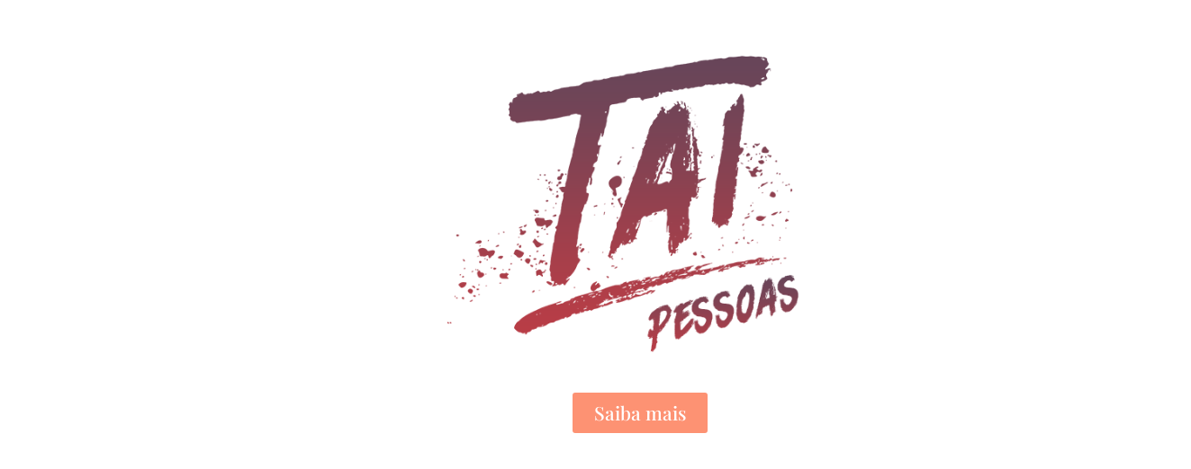

--- FILE ---
content_type: text/html; charset=utf-8
request_url: https://gscalco.com.br/E8Z2
body_size: 1784
content:
<!DOCTYPE html>
<html lang="en">
<head>
<meta charset="utf-8">
<meta name="viewport" content="width=device-width, initial-scale=1">
<title>Tai Pessoas &ndash; Grupo Scalco</title>
<link rel="icon" href="https://gruposcalco.com.br/wp-content/uploads/2023/01/lgo-faviconscalco2-300x300.png">

<base href="/" />

<meta property="og:title" content="Tai Pessoas – Grupo Scalco" />
<meta property="og:url" content="https://gscalco.com.br/E8Z2" />
<meta property="og:description" content="" />
<meta property="og:image" itemprop="image" content="https://xaht2157.cloudimg.io/null?w=1200&h=630&func=crop&sharp=1.95" />
<meta property="og:type" content="website" />
<meta property="og:image:width" content="1200" />
<meta property="og:image:height" content="630" />
<meta property="fb:app_id" content="1628009127297937" />
<meta property="twitter:card" content="summary_large_image" />
<meta property="twitter:url" content="https://gscalco.com.br/E8Z2" />
<meta property="twitter:title" content="Tai Pessoas – Grupo Scalco" />
<meta property="twitter:description" content="" />
<meta property="twitter:image" content="https://xaht2157.cloudimg.io/null?w=1200&h=630&func=crop&sharp=1.95" />

<style type="text/css">
  .iframe-container {
    position: absolute;
    left: 0;
    right: 0;
    top: 0;
    bottom: 0;
    border: 0;
    height: 100%;
    min-width: 100%;
    width: 10px;
    -webkit-overflow-scrolling: touch;
    overflow-x: auto;
  }
</style>

  
          <script>
      setTimeout(function () {
        window.location = "https://gruposcalco.com.br/taipessoas/?utm_campaign=SITE_SCALCO&utm_medium=HOME";
      }, 0);
    </script>
          
  
  </head><body>
    


  

  
  
  
      <noscript>
      Redirecting to <a href="https://gruposcalco.com.br/taipessoas/?utm_campaign=SITE_SCALCO&utm_medium=HOME">https://gruposcalco.com.br/taipessoas/?utm_campaign=SITE_SCALCO&utm_medium=HOME</a>
    </noscript>
  
  
</body>

</html>

--- FILE ---
content_type: text/css
request_url: https://gruposcalco.com.br/wp-content/uploads/elementor/css/post-2593.css?ver=1769023413
body_size: 9221
content:
.elementor-2593 .elementor-element.elementor-element-3a8dcfba > .elementor-background-overlay{background-image:url("https://gruposcalco.com.br/wp-content/uploads/2023/04/banner-01.jpg");background-position:center center;opacity:1;transition:background 0.3s, border-radius 0.3s, opacity 0.3s;}.elementor-2593 .elementor-element.elementor-element-3a8dcfba{transition:background 0.3s, border 0.3s, border-radius 0.3s, box-shadow 0.3s;margin-top:-11px;margin-bottom:-11px;}.elementor-2593 .elementor-element.elementor-element-1a0c05b{--spacer-size:185px;}.elementor-2593 .elementor-element.elementor-element-69e8cc0f{--spacer-size:460px;}.elementor-widget-image .widget-image-caption{color:var( --e-global-color-text );font-family:var( --e-global-typography-text-font-family ), Sans-serif;font-weight:var( --e-global-typography-text-font-weight );}.elementor-2593 .elementor-element.elementor-element-65e2618d > .elementor-widget-container{margin:34px -3px -3px -3px;}.elementor-widget-button .elementor-button{background-color:var( --e-global-color-accent );font-family:var( --e-global-typography-accent-font-family ), Sans-serif;font-weight:var( --e-global-typography-accent-font-weight );}.elementor-2593 .elementor-element.elementor-element-4b28f9f .elementor-button{background-color:#FD9273;font-family:"Playfair Display", Sans-serif;font-size:21px;font-weight:500;}.elementor-2593 .elementor-element.elementor-element-3c38de6f{--spacer-size:50px;}.elementor-widget-icon.elementor-view-stacked .elementor-icon{background-color:var( --e-global-color-primary );}.elementor-widget-icon.elementor-view-framed .elementor-icon, .elementor-widget-icon.elementor-view-default .elementor-icon{color:var( --e-global-color-primary );border-color:var( --e-global-color-primary );}.elementor-widget-icon.elementor-view-framed .elementor-icon, .elementor-widget-icon.elementor-view-default .elementor-icon svg{fill:var( --e-global-color-primary );}.elementor-2593 .elementor-element.elementor-element-3f5216b6 .elementor-icon-wrapper{text-align:center;}.elementor-2593 .elementor-element.elementor-element-3f5216b6.elementor-view-stacked .elementor-icon{background-color:#8F1E1E;}.elementor-2593 .elementor-element.elementor-element-3f5216b6.elementor-view-framed .elementor-icon, .elementor-2593 .elementor-element.elementor-element-3f5216b6.elementor-view-default .elementor-icon{color:#8F1E1E;border-color:#8F1E1E;}.elementor-2593 .elementor-element.elementor-element-3f5216b6.elementor-view-framed .elementor-icon, .elementor-2593 .elementor-element.elementor-element-3f5216b6.elementor-view-default .elementor-icon svg{fill:#8F1E1E;}.elementor-widget-heading .elementor-heading-title{font-family:var( --e-global-typography-primary-font-family ), Sans-serif;font-weight:var( --e-global-typography-primary-font-weight );color:var( --e-global-color-primary );}.elementor-2593 .elementor-element.elementor-element-3add893a > .elementor-widget-container{margin:0px 0px 0px 0px;}.elementor-2593 .elementor-element.elementor-element-3add893a{text-align:center;}.elementor-2593 .elementor-element.elementor-element-3add893a .elementor-heading-title{font-family:"Playfair Display", Sans-serif;font-size:4.4em;font-weight:700;line-height:1.2em;color:#8F1E1E;}.elementor-widget-text-editor{font-family:var( --e-global-typography-text-font-family ), Sans-serif;font-weight:var( --e-global-typography-text-font-weight );color:var( --e-global-color-text );}.elementor-widget-text-editor.elementor-drop-cap-view-stacked .elementor-drop-cap{background-color:var( --e-global-color-primary );}.elementor-widget-text-editor.elementor-drop-cap-view-framed .elementor-drop-cap, .elementor-widget-text-editor.elementor-drop-cap-view-default .elementor-drop-cap{color:var( --e-global-color-primary );border-color:var( --e-global-color-primary );}.elementor-2593 .elementor-element.elementor-element-6a016806{font-size:18px;color:#8F1111;}.elementor-2593 .elementor-element.elementor-element-19e5c4ae > .elementor-widget-container{margin:0px 0px 0px 0px;}.elementor-2593 .elementor-element.elementor-element-19e5c4ae{text-align:center;}.elementor-2593 .elementor-element.elementor-element-19e5c4ae .elementor-heading-title{font-family:"Playfair Display", Sans-serif;font-size:4.4em;font-weight:700;line-height:1.2em;color:#8F1E1E;}.elementor-2593 .elementor-element.elementor-element-6400aad4{font-size:18px;color:#8F1111;}.elementor-2593 .elementor-element.elementor-element-295c7443 > .elementor-container > .elementor-column > .elementor-widget-wrap{align-content:center;align-items:center;}.elementor-2593 .elementor-element.elementor-element-295c7443{margin-top:-45px;margin-bottom:-4px;padding:100px 0px 100px 0px;}.elementor-2593 .elementor-element.elementor-element-cdc4a03 > .elementor-element-populated{border-style:solid;border-width:1px 1px 1px 1px;border-color:#8F1E1E;margin:0px 12px 0px 0px;--e-column-margin-right:12px;--e-column-margin-left:0px;padding:35px 35px 35px 35px;}.elementor-2593 .elementor-element.elementor-element-9e54767 img{width:89%;}.elementor-widget-counter .elementor-counter-number-wrapper{color:var( --e-global-color-primary );font-family:var( --e-global-typography-primary-font-family ), Sans-serif;font-weight:var( --e-global-typography-primary-font-weight );}.elementor-widget-counter .elementor-counter-title{color:var( --e-global-color-secondary );font-family:var( --e-global-typography-secondary-font-family ), Sans-serif;font-weight:var( --e-global-typography-secondary-font-weight );}.elementor-2593 .elementor-element.elementor-element-28fcbb6a .elementor-counter-number-wrapper{color:#8F1E1E;font-size:122px;font-weight:600;letter-spacing:2.9px;}.elementor-2593 .elementor-element.elementor-element-28fcbb6a .elementor-counter-title{color:#8F1E1E;font-family:"Montserrat", Sans-serif;font-size:14px;font-weight:600;text-transform:uppercase;line-height:1.4em;letter-spacing:1.7px;}.elementor-2593 .elementor-element.elementor-element-7c7fba77 > .elementor-widget-container{margin:-22px 0px 0px 0px;}.elementor-2593 .elementor-element.elementor-element-7c7fba77{font-family:"ABeeZee", Sans-serif;font-size:13px;color:#8F1E1E;}.elementor-2593 .elementor-element.elementor-element-34fc2ab0 > .elementor-element-populated{border-style:solid;border-width:1px 1px 1px 1px;border-color:#8F1E1E;margin:0px 6px 0px 6px;--e-column-margin-right:6px;--e-column-margin-left:6px;}.elementor-2593 .elementor-element.elementor-element-30bc19d img{width:67%;}.elementor-2593 .elementor-element.elementor-element-6e35ec16 .elementor-counter-number-wrapper{color:#8F1E1E;font-size:122px;font-weight:600;}.elementor-2593 .elementor-element.elementor-element-6e35ec16 .elementor-counter-title{color:#8F1E1E;font-family:"Montserrat", Sans-serif;font-size:13px;font-weight:600;text-transform:uppercase;line-height:1.4em;letter-spacing:1.7px;}.elementor-2593 .elementor-element.elementor-element-52f24767 > .elementor-widget-container{margin:-22px 0px 0px 0px;}.elementor-2593 .elementor-element.elementor-element-52f24767{font-family:"ABeeZee", Sans-serif;font-size:13px;}.elementor-2593 .elementor-element.elementor-element-59833336 > .elementor-element-populated{border-style:solid;border-width:1px 1px 1px 1px;border-color:#8F1E1E;margin:0px 0px 0px 12px;--e-column-margin-right:0px;--e-column-margin-left:12px;}.elementor-2593 .elementor-element.elementor-element-38d22f21 img{width:69%;}.elementor-2593 .elementor-element.elementor-element-511571da .elementor-counter-number-wrapper{color:#8F1E1E;font-size:122px;font-weight:600;}.elementor-2593 .elementor-element.elementor-element-511571da .elementor-counter-title{color:#8F1E1E;font-family:"Montserrat", Sans-serif;font-size:14px;font-weight:600;text-transform:uppercase;line-height:1.6em;letter-spacing:1.7px;}.elementor-2593 .elementor-element.elementor-element-6aae59eb > .elementor-widget-container{margin:-22px 0px 0px 0px;}.elementor-2593 .elementor-element.elementor-element-6aae59eb{font-family:"ABeeZee", Sans-serif;font-size:13px;}.elementor-2593 .elementor-element.elementor-element-32abfbbb > .elementor-container > .elementor-column > .elementor-widget-wrap{align-content:center;align-items:center;}.elementor-2593 .elementor-element.elementor-element-32abfbbb{margin-top:-45px;margin-bottom:-4px;padding:100px 0px 100px 0px;}.elementor-2593 .elementor-element.elementor-element-3509a452 > .elementor-element-populated{border-style:solid;border-width:1px 1px 1px 1px;border-color:#8F1E1E;margin:0px 12px 0px 0px;--e-column-margin-right:12px;--e-column-margin-left:0px;padding:35px 35px 35px 35px;}.elementor-2593 .elementor-element.elementor-element-3700789d img{width:89%;}.elementor-2593 .elementor-element.elementor-element-23898691 .elementor-counter-number-wrapper{color:#8F1E1E;font-size:122px;font-weight:600;letter-spacing:2.9px;}.elementor-2593 .elementor-element.elementor-element-23898691 .elementor-counter-title{color:#8F1E1E;font-family:"Montserrat", Sans-serif;font-size:14px;font-weight:600;text-transform:uppercase;line-height:1.4em;letter-spacing:1.7px;}.elementor-2593 .elementor-element.elementor-element-69211667 > .elementor-widget-container{margin:-22px 0px 0px 0px;}.elementor-2593 .elementor-element.elementor-element-69211667{font-family:"ABeeZee", Sans-serif;font-size:13px;color:#8F1E1E;}.elementor-2593 .elementor-element.elementor-element-52fea5e6 > .elementor-element-populated{border-style:solid;border-width:1px 1px 1px 1px;border-color:#8F1E1E;margin:0px 6px 0px 6px;--e-column-margin-right:6px;--e-column-margin-left:6px;}.elementor-2593 .elementor-element.elementor-element-646415f1 img{width:67%;}.elementor-2593 .elementor-element.elementor-element-aff77f6 .elementor-counter-number-wrapper{color:#8F1E1E;font-size:122px;font-weight:600;}.elementor-2593 .elementor-element.elementor-element-aff77f6 .elementor-counter-title{color:#8F1E1E;font-family:"Montserrat", Sans-serif;font-size:13px;font-weight:600;text-transform:uppercase;line-height:1.4em;letter-spacing:1.7px;}.elementor-2593 .elementor-element.elementor-element-5f1c9994 > .elementor-widget-container{margin:-22px 0px 0px 0px;}.elementor-2593 .elementor-element.elementor-element-5f1c9994{font-family:"ABeeZee", Sans-serif;font-size:13px;}.elementor-2593 .elementor-element.elementor-element-5769a0a0 > .elementor-element-populated{border-style:solid;border-width:1px 1px 1px 1px;border-color:#8F1E1E;margin:0px 0px 0px 12px;--e-column-margin-right:0px;--e-column-margin-left:12px;}.elementor-2593 .elementor-element.elementor-element-2aa4fb68 img{width:69%;}.elementor-2593 .elementor-element.elementor-element-3b93340b .elementor-counter-number-wrapper{color:#8F1E1E;font-size:122px;font-weight:600;}.elementor-2593 .elementor-element.elementor-element-3b93340b .elementor-counter-title{color:#8F1E1E;font-family:"Montserrat", Sans-serif;font-size:12px;font-weight:600;text-transform:uppercase;line-height:1.6em;letter-spacing:1.7px;}.elementor-2593 .elementor-element.elementor-element-492f2555 > .elementor-widget-container{margin:-22px 0px 0px 0px;}.elementor-2593 .elementor-element.elementor-element-492f2555{font-family:"ABeeZee", Sans-serif;font-size:13px;}.elementor-2593 .elementor-element.elementor-element-7ba750a1 > .elementor-container > .elementor-column > .elementor-widget-wrap{align-content:center;align-items:center;}.elementor-2593 .elementor-element.elementor-element-7ba750a1:not(.elementor-motion-effects-element-type-background), .elementor-2593 .elementor-element.elementor-element-7ba750a1 > .elementor-motion-effects-container > .elementor-motion-effects-layer{background-color:#A54949;background-image:url("https://gruposcalco.com.br/wp-content/uploads/2023/04/depressed-and-sad-young-man.jpg");background-position:top center;background-repeat:no-repeat;background-size:cover;}.elementor-2593 .elementor-element.elementor-element-7ba750a1 > .elementor-background-overlay{background-color:#471D1D;opacity:0.96;transition:background 0.3s, border-radius 0.3s, opacity 0.3s;}.elementor-2593 .elementor-element.elementor-element-7ba750a1 > .elementor-container{max-width:1400px;min-height:100vh;}.elementor-2593 .elementor-element.elementor-element-7ba750a1{transition:background 0.3s, border 0.3s, border-radius 0.3s, box-shadow 0.3s;padding:3% 3% 3% 3%;}.elementor-2593 .elementor-element.elementor-element-11c1c3a4 > .elementor-element-populated{padding:0% 0% 0% 10%;}.elementor-2593 .elementor-element.elementor-element-11c1c3a4{z-index:2;}.elementor-2593 .elementor-element.elementor-element-5aabe117 > .elementor-container > .elementor-column > .elementor-widget-wrap{align-content:center;align-items:center;}.elementor-2593 .elementor-element.elementor-element-5aabe117{margin-top:10px;margin-bottom:0px;}.elementor-2593 .elementor-element.elementor-element-45f4c3c5{text-align:start;}.elementor-2593 .elementor-element.elementor-element-45f4c3c5 .elementor-heading-title{font-family:"Nunito", Sans-serif;font-size:1em;font-weight:800;text-transform:uppercase;letter-spacing:4px;color:#ffffff;}.elementor-widget-divider{--divider-color:var( --e-global-color-secondary );}.elementor-widget-divider .elementor-divider__text{color:var( --e-global-color-secondary );font-family:var( --e-global-typography-secondary-font-family ), Sans-serif;font-weight:var( --e-global-typography-secondary-font-weight );}.elementor-widget-divider.elementor-view-stacked .elementor-icon{background-color:var( --e-global-color-secondary );}.elementor-widget-divider.elementor-view-framed .elementor-icon, .elementor-widget-divider.elementor-view-default .elementor-icon{color:var( --e-global-color-secondary );border-color:var( --e-global-color-secondary );}.elementor-widget-divider.elementor-view-framed .elementor-icon, .elementor-widget-divider.elementor-view-default .elementor-icon svg{fill:var( --e-global-color-secondary );}.elementor-2593 .elementor-element.elementor-element-5ecfd95{--divider-border-style:solid;--divider-color:#ffab00;--divider-border-width:3px;}.elementor-2593 .elementor-element.elementor-element-5ecfd95 .elementor-divider-separator{width:0%;margin:0 auto;margin-right:0;}.elementor-2593 .elementor-element.elementor-element-5ecfd95 .elementor-divider{text-align:right;padding-block-start:2px;padding-block-end:2px;}.elementor-2593 .elementor-element.elementor-element-1d27d064 > .elementor-widget-container{margin:0px 0px 40px 0px;}.elementor-2593 .elementor-element.elementor-element-1d27d064{text-align:start;}.elementor-2593 .elementor-element.elementor-element-1d27d064 .elementor-heading-title{font-family:"Playfair Display", Sans-serif;font-size:5.1em;font-weight:900;line-height:1em;text-shadow:0px 0px 10px rgba(0,0,0,0.3);color:#ffffff;}.elementor-2593 .elementor-element.elementor-element-3ade1f48 > .elementor-container > .elementor-column > .elementor-widget-wrap{align-content:center;align-items:center;}.elementor-2593 .elementor-element.elementor-element-3ade1f48:not(.elementor-motion-effects-element-type-background), .elementor-2593 .elementor-element.elementor-element-3ade1f48 > .elementor-motion-effects-container > .elementor-motion-effects-layer{background-color:#A54949;background-image:url("https://gruposcalco.com.br/wp-content/uploads/2023/04/depressed-and-sad-young-man.jpg");background-position:top center;background-repeat:no-repeat;background-size:cover;}.elementor-2593 .elementor-element.elementor-element-3ade1f48 > .elementor-background-overlay{background-color:#471D1D;opacity:0.96;transition:background 0.3s, border-radius 0.3s, opacity 0.3s;}.elementor-2593 .elementor-element.elementor-element-3ade1f48 > .elementor-container{max-width:1400px;min-height:100vh;}.elementor-2593 .elementor-element.elementor-element-3ade1f48{transition:background 0.3s, border 0.3s, border-radius 0.3s, box-shadow 0.3s;padding:3% 3% 3% 3%;}.elementor-2593 .elementor-element.elementor-element-5e3e0b7c > .elementor-element-populated{padding:0% 0% 0% 10%;}.elementor-2593 .elementor-element.elementor-element-5e3e0b7c{z-index:2;}.elementor-2593 .elementor-element.elementor-element-4df9f028 > .elementor-container > .elementor-column > .elementor-widget-wrap{align-content:center;align-items:center;}.elementor-2593 .elementor-element.elementor-element-4df9f028{margin-top:10px;margin-bottom:0px;}.elementor-2593 .elementor-element.elementor-element-7eb28177{text-align:start;}.elementor-2593 .elementor-element.elementor-element-7eb28177 .elementor-heading-title{font-family:"Nunito", Sans-serif;font-size:1em;font-weight:800;text-transform:uppercase;letter-spacing:4px;color:#ffffff;}.elementor-2593 .elementor-element.elementor-element-22d96c87{--divider-border-style:solid;--divider-color:#ffab00;--divider-border-width:3px;}.elementor-2593 .elementor-element.elementor-element-22d96c87 .elementor-divider-separator{width:0%;margin:0 auto;margin-right:0;}.elementor-2593 .elementor-element.elementor-element-22d96c87 .elementor-divider{text-align:right;padding-block-start:2px;padding-block-end:2px;}.elementor-2593 .elementor-element.elementor-element-334eb01b > .elementor-widget-container{margin:0px 0px 40px 0px;}.elementor-2593 .elementor-element.elementor-element-334eb01b{text-align:start;}.elementor-2593 .elementor-element.elementor-element-334eb01b .elementor-heading-title{font-family:"Playfair Display", Sans-serif;font-size:5.1em;font-weight:900;line-height:1em;text-shadow:0px 0px 10px rgba(0,0,0,0.3);color:#ffffff;}.elementor-2593 .elementor-element.elementor-element-66c00801 > .elementor-widget-container{margin:0px 0px 0px -245px;}.elementor-2593 .elementor-element.elementor-element-66c00801{text-align:end;}.elementor-2593 .elementor-element.elementor-element-66c00801 img{filter:brightness( 115% ) contrast( 93% ) saturate( 70% ) blur( 0px ) hue-rotate( 6deg );transition-duration:0.9s;}.elementor-2593 .elementor-element.elementor-element-66c00801:hover img{filter:brightness( 119% ) contrast( 84% ) saturate( 60% ) blur( 10px ) hue-rotate( 0deg );}.elementor-2593 .elementor-element.elementor-element-22f6d1c0 > .elementor-container > .elementor-column > .elementor-widget-wrap{align-content:center;align-items:center;}.elementor-2593 .elementor-element.elementor-element-22f6d1c0{margin-top:-95px;margin-bottom:0px;padding:80px 0px 80px 0px;}.elementor-2593 .elementor-element.elementor-element-2fd4a952:not(.elementor-motion-effects-element-type-background) > .elementor-widget-wrap, .elementor-2593 .elementor-element.elementor-element-2fd4a952 > .elementor-widget-wrap > .elementor-motion-effects-container > .elementor-motion-effects-layer{background-color:#f9f9f9;}.elementor-2593 .elementor-element.elementor-element-2fd4a952 > .elementor-element-populated{transition:background 0.3s, border 0.3s, border-radius 0.3s, box-shadow 0.3s;}.elementor-2593 .elementor-element.elementor-element-2fd4a952 > .elementor-element-populated > .elementor-background-overlay{transition:background 0.3s, border-radius 0.3s, opacity 0.3s;}.elementor-2593 .elementor-element.elementor-element-2d8c3b93 > .elementor-widget-container{margin:0px 0px 0px 0px;padding:0px 0px 0px 0px;}.elementor-2593 .elementor-element.elementor-element-2d8c3b93{text-align:start;}.elementor-2593 .elementor-element.elementor-element-2d8c3b93 img{width:100%;}.elementor-2593 .elementor-element.elementor-element-5150998 > .elementor-element-populated{padding:0px 100px 0px 50px;}.elementor-2593 .elementor-element.elementor-element-5e8cdeb8{--spacer-size:57px;}.elementor-2593 .elementor-element.elementor-element-6b075006 > .elementor-widget-container{margin:0px 0px 0px 0px;}.elementor-2593 .elementor-element.elementor-element-6b075006{text-align:start;}.elementor-2593 .elementor-element.elementor-element-6b075006 .elementor-heading-title{font-family:"Playfair Display", Sans-serif;font-size:3.4em;font-weight:700;line-height:1.2em;color:#8F1E1E;}.elementor-2593 .elementor-element.elementor-element-ad70499{--spacer-size:40px;}.elementor-2593 .elementor-element.elementor-element-72c8ac93{text-align:start;}.elementor-2593 .elementor-element.elementor-element-72c8ac93 .elementor-heading-title{font-family:"Raleway", Sans-serif;font-size:0.7rem;font-weight:600;text-transform:uppercase;letter-spacing:7.7px;color:#888888;}.elementor-2593 .elementor-element.elementor-element-93e374{text-align:start;font-family:"Montserrat", Sans-serif;font-size:1em;font-weight:400;line-height:1.8em;color:#888888;}.elementor-2593 .elementor-element.elementor-element-12262782 > .elementor-container > .elementor-column > .elementor-widget-wrap{align-content:center;align-items:center;}.elementor-2593 .elementor-element.elementor-element-12262782{margin-top:-95px;margin-bottom:0px;padding:80px 0px 80px 0px;}.elementor-2593 .elementor-element.elementor-element-2501658 > .elementor-element-populated{padding:0px 100px 0px 50px;}.elementor-2593 .elementor-element.elementor-element-3355814c > .elementor-widget-container{margin:0px 0px 0px 0px;}.elementor-2593 .elementor-element.elementor-element-3355814c{text-align:start;}.elementor-2593 .elementor-element.elementor-element-3355814c .elementor-heading-title{font-family:"Playfair Display", Sans-serif;font-size:3.4em;font-weight:700;line-height:1.2em;color:#8F1E1E;}.elementor-2593 .elementor-element.elementor-element-718fcbcf{text-align:start;font-family:"Montserrat", Sans-serif;font-size:1em;font-weight:400;line-height:1.8em;color:#888888;}.elementor-2593 .elementor-element.elementor-element-a585a74 > .elementor-widget-container{margin:0px 0px 0px 0px;padding:0px 0px 0px 0px;}.elementor-2593 .elementor-element.elementor-element-a585a74{text-align:start;}.elementor-2593 .elementor-element.elementor-element-a585a74 img{width:100%;}.elementor-2593 .elementor-element.elementor-element-45d28666:not(.elementor-motion-effects-element-type-background) > .elementor-widget-wrap, .elementor-2593 .elementor-element.elementor-element-45d28666 > .elementor-widget-wrap > .elementor-motion-effects-container > .elementor-motion-effects-layer{background-color:#f9f9f9;}.elementor-2593 .elementor-element.elementor-element-45d28666 > .elementor-element-populated{transition:background 0.3s, border 0.3s, border-radius 0.3s, box-shadow 0.3s;}.elementor-2593 .elementor-element.elementor-element-45d28666 > .elementor-element-populated > .elementor-background-overlay{transition:background 0.3s, border-radius 0.3s, opacity 0.3s;}.elementor-2593 .elementor-element.elementor-element-a7ddca0:not(.elementor-motion-effects-element-type-background), .elementor-2593 .elementor-element.elementor-element-a7ddca0 > .elementor-motion-effects-container > .elementor-motion-effects-layer{background-color:#693A49;}.elementor-2593 .elementor-element.elementor-element-a7ddca0{transition:background 0.3s, border 0.3s, border-radius 0.3s, box-shadow 0.3s;margin-top:0px;margin-bottom:0px;padding:90px 0px 90px 0px;}.elementor-2593 .elementor-element.elementor-element-a7ddca0 > .elementor-background-overlay{transition:background 0.3s, border-radius 0.3s, opacity 0.3s;}.elementor-2593 .elementor-element.elementor-element-aeb6765 > .elementor-widget-container{margin:40px 100px 0px 100px;}.elementor-2593 .elementor-element.elementor-element-aeb6765{text-align:center;}.elementor-2593 .elementor-element.elementor-element-aeb6765 .elementor-heading-title{font-family:"Playfair Display", Sans-serif;font-size:2.6em;line-height:1.1em;color:#FFFFFF;}.elementor-2593 .elementor-element.elementor-element-03f8887:not(.elementor-motion-effects-element-type-background) > .elementor-widget-wrap, .elementor-2593 .elementor-element.elementor-element-03f8887 > .elementor-widget-wrap > .elementor-motion-effects-container > .elementor-motion-effects-layer{background-color:transparent;background-image:linear-gradient(180deg, #693A49 0%, #1D140F 100%);}.elementor-2593 .elementor-element.elementor-element-03f8887 > .elementor-element-populated{transition:background 0.3s, border 0.3s, border-radius 0.3s, box-shadow 0.3s;margin:0px 20px 0px 20px;--e-column-margin-right:20px;--e-column-margin-left:20px;padding:20px 20px 20px 20px;}.elementor-2593 .elementor-element.elementor-element-03f8887 > .elementor-element-populated > .elementor-background-overlay{transition:background 0.3s, border-radius 0.3s, opacity 0.3s;}.elementor-widget-icon-box.elementor-view-stacked .elementor-icon{background-color:var( --e-global-color-primary );}.elementor-widget-icon-box.elementor-view-framed .elementor-icon, .elementor-widget-icon-box.elementor-view-default .elementor-icon{fill:var( --e-global-color-primary );color:var( --e-global-color-primary );border-color:var( --e-global-color-primary );}.elementor-widget-icon-box .elementor-icon-box-title, .elementor-widget-icon-box .elementor-icon-box-title a{font-family:var( --e-global-typography-primary-font-family ), Sans-serif;font-weight:var( --e-global-typography-primary-font-weight );}.elementor-widget-icon-box .elementor-icon-box-title{color:var( --e-global-color-primary );}.elementor-widget-icon-box:has(:hover) .elementor-icon-box-title,
					 .elementor-widget-icon-box:has(:focus) .elementor-icon-box-title{color:var( --e-global-color-primary );}.elementor-widget-icon-box .elementor-icon-box-description{font-family:var( --e-global-typography-text-font-family ), Sans-serif;font-weight:var( --e-global-typography-text-font-weight );color:var( --e-global-color-text );}.elementor-2593 .elementor-element.elementor-element-3313d75 > .elementor-widget-container{padding:20px 0px 0px 0px;}.elementor-2593 .elementor-element.elementor-element-3313d75 .elementor-icon-box-wrapper{align-items:center;gap:16px;}.elementor-2593 .elementor-element.elementor-element-3313d75 .elementor-icon-box-title{margin-block-end:11px;color:#FFFFFF;}.elementor-2593 .elementor-element.elementor-element-3313d75.elementor-view-stacked .elementor-icon{background-color:#D78F68;}.elementor-2593 .elementor-element.elementor-element-3313d75.elementor-view-framed .elementor-icon, .elementor-2593 .elementor-element.elementor-element-3313d75.elementor-view-default .elementor-icon{fill:#D78F68;color:#D78F68;border-color:#D78F68;}.elementor-2593 .elementor-element.elementor-element-3313d75 .elementor-icon-box-title, .elementor-2593 .elementor-element.elementor-element-3313d75 .elementor-icon-box-title a{font-family:"Montserrat", Sans-serif;}.elementor-2593 .elementor-element.elementor-element-6e0dbeb:not(.elementor-motion-effects-element-type-background) > .elementor-widget-wrap, .elementor-2593 .elementor-element.elementor-element-6e0dbeb > .elementor-widget-wrap > .elementor-motion-effects-container > .elementor-motion-effects-layer{background-color:transparent;background-image:linear-gradient(180deg, #693A49 0%, #1D140F 100%);}.elementor-2593 .elementor-element.elementor-element-6e0dbeb > .elementor-element-populated{transition:background 0.3s, border 0.3s, border-radius 0.3s, box-shadow 0.3s;margin:0px 20px 0px 20px;--e-column-margin-right:20px;--e-column-margin-left:20px;padding:20px 20px 20px 20px;}.elementor-2593 .elementor-element.elementor-element-6e0dbeb > .elementor-element-populated > .elementor-background-overlay{transition:background 0.3s, border-radius 0.3s, opacity 0.3s;}.elementor-2593 .elementor-element.elementor-element-147c0a9 > .elementor-widget-container{padding:20px 0px 0px 0px;}.elementor-2593 .elementor-element.elementor-element-147c0a9 .elementor-icon-box-wrapper{align-items:center;gap:16px;}.elementor-2593 .elementor-element.elementor-element-147c0a9 .elementor-icon-box-title{margin-block-end:11px;color:#FFFFFF;}.elementor-2593 .elementor-element.elementor-element-147c0a9.elementor-view-stacked .elementor-icon{background-color:#D78F68;}.elementor-2593 .elementor-element.elementor-element-147c0a9.elementor-view-framed .elementor-icon, .elementor-2593 .elementor-element.elementor-element-147c0a9.elementor-view-default .elementor-icon{fill:#D78F68;color:#D78F68;border-color:#D78F68;}.elementor-2593 .elementor-element.elementor-element-147c0a9 .elementor-icon-box-title, .elementor-2593 .elementor-element.elementor-element-147c0a9 .elementor-icon-box-title a{font-family:"Montserrat", Sans-serif;}.elementor-2593 .elementor-element.elementor-element-033ff8f:not(.elementor-motion-effects-element-type-background) > .elementor-widget-wrap, .elementor-2593 .elementor-element.elementor-element-033ff8f > .elementor-widget-wrap > .elementor-motion-effects-container > .elementor-motion-effects-layer{background-color:transparent;background-image:linear-gradient(180deg, #693A49 0%, #1D140F 100%);}.elementor-2593 .elementor-element.elementor-element-033ff8f > .elementor-element-populated{transition:background 0.3s, border 0.3s, border-radius 0.3s, box-shadow 0.3s;margin:20px 20px 0px 20px;--e-column-margin-right:20px;--e-column-margin-left:20px;padding:20px 20px 20px 20px;}.elementor-2593 .elementor-element.elementor-element-033ff8f > .elementor-element-populated > .elementor-background-overlay{transition:background 0.3s, border-radius 0.3s, opacity 0.3s;}.elementor-2593 .elementor-element.elementor-element-54abca8 > .elementor-widget-container{padding:20px 0px 0px 0px;}.elementor-2593 .elementor-element.elementor-element-54abca8 .elementor-icon-box-wrapper{align-items:center;gap:16px;}.elementor-2593 .elementor-element.elementor-element-54abca8 .elementor-icon-box-title{margin-block-end:11px;color:#FFFFFF;}.elementor-2593 .elementor-element.elementor-element-54abca8.elementor-view-stacked .elementor-icon{background-color:#D78F68;}.elementor-2593 .elementor-element.elementor-element-54abca8.elementor-view-framed .elementor-icon, .elementor-2593 .elementor-element.elementor-element-54abca8.elementor-view-default .elementor-icon{fill:#D78F68;color:#D78F68;border-color:#D78F68;}.elementor-2593 .elementor-element.elementor-element-54abca8 .elementor-icon-box-title, .elementor-2593 .elementor-element.elementor-element-54abca8 .elementor-icon-box-title a{font-family:"Montserrat", Sans-serif;}.elementor-2593 .elementor-element.elementor-element-da6d597:not(.elementor-motion-effects-element-type-background) > .elementor-widget-wrap, .elementor-2593 .elementor-element.elementor-element-da6d597 > .elementor-widget-wrap > .elementor-motion-effects-container > .elementor-motion-effects-layer{background-color:transparent;background-image:linear-gradient(180deg, #693A49 0%, #1D140F 100%);}.elementor-2593 .elementor-element.elementor-element-da6d597 > .elementor-element-populated{transition:background 0.3s, border 0.3s, border-radius 0.3s, box-shadow 0.3s;margin:20px 20px 0px 20px;--e-column-margin-right:20px;--e-column-margin-left:20px;padding:20px 20px 20px 20px;}.elementor-2593 .elementor-element.elementor-element-da6d597 > .elementor-element-populated > .elementor-background-overlay{transition:background 0.3s, border-radius 0.3s, opacity 0.3s;}.elementor-2593 .elementor-element.elementor-element-5dacc56 > .elementor-widget-container{margin:0px 0px 0px 60px;}.elementor-2593 .elementor-element.elementor-element-5dacc56{text-align:center;font-family:"Poppins", Sans-serif;font-size:18px;line-height:1.4em;color:#FFFFFF;}.elementor-2593 .elementor-element.elementor-element-80bab45 > .elementor-widget-container{margin:0px 0px 0px 60px;}.elementor-2593 .elementor-element.elementor-element-80bab45{text-align:center;font-family:"Poppins", Sans-serif;font-size:18px;line-height:1.4em;color:#FFFFFF;}.elementor-2593 .elementor-element.elementor-element-ce95769{text-align:center;}.elementor-2593 .elementor-element.elementor-element-ce95769 .elementor-heading-title{font-family:"Poppins", Sans-serif;font-weight:600;text-transform:uppercase;color:#FFFFFF;}.elementor-2593 .elementor-element.elementor-element-c87048b{text-align:center;}.elementor-2593 .elementor-element.elementor-element-c87048b .elementor-heading-title{font-family:"Poppins", Sans-serif;font-size:60px;font-weight:800;color:#39BA3F;}.elementor-2593 .elementor-element.elementor-element-8b56795{text-align:center;}.elementor-2593 .elementor-element.elementor-element-8b56795 .elementor-heading-title{font-family:"Poppins", Sans-serif;font-size:27px;font-weight:800;color:#39BA3F;}.elementor-2593 .elementor-element.elementor-element-1dce116 img{width:27%;opacity:1;}.elementor-2593 .elementor-element.elementor-element-49bac06 > .elementor-widget-container{margin:0px 0px 0px 0px;}.elementor-2593 .elementor-element.elementor-element-49bac06 .elementor-icon-wrapper{text-align:center;}.elementor-2593 .elementor-element.elementor-element-49bac06.elementor-view-stacked .elementor-icon{background-color:#525252;}.elementor-2593 .elementor-element.elementor-element-49bac06.elementor-view-framed .elementor-icon, .elementor-2593 .elementor-element.elementor-element-49bac06.elementor-view-default .elementor-icon{color:#525252;border-color:#525252;}.elementor-2593 .elementor-element.elementor-element-49bac06.elementor-view-framed .elementor-icon, .elementor-2593 .elementor-element.elementor-element-49bac06.elementor-view-default .elementor-icon svg{fill:#525252;}.elementor-2593 .elementor-element.elementor-element-49bac06.elementor-view-stacked .elementor-icon:hover{background-color:#DD0D0D;}.elementor-2593 .elementor-element.elementor-element-49bac06.elementor-view-framed .elementor-icon:hover, .elementor-2593 .elementor-element.elementor-element-49bac06.elementor-view-default .elementor-icon:hover{color:#DD0D0D;border-color:#DD0D0D;}.elementor-2593 .elementor-element.elementor-element-49bac06.elementor-view-framed .elementor-icon:hover, .elementor-2593 .elementor-element.elementor-element-49bac06.elementor-view-default .elementor-icon:hover svg{fill:#DD0D0D;}.elementor-2593 .elementor-element.elementor-element-49bac06 .elementor-icon{font-size:26px;}.elementor-2593 .elementor-element.elementor-element-49bac06 .elementor-icon svg{height:26px;}.elementor-2593 .elementor-element.elementor-element-bd3c0bd .elementor-button{background-color:transparent;font-family:"Gilroy", Sans-serif;font-size:27px;text-transform:uppercase;text-shadow:0px 0px 10px rgba(0,0,0,0.3);fill:#FFFFFF;color:#FFFFFF;background-image:linear-gradient(180deg, #FCFFF900 0%, #76FF61 100%);box-shadow:-6px 5px 33px 5px rgba(255, 208.6080163043478, 0, 0.1);border-radius:7px 7px 7px 7px;padding:20px 100px 20px 100px;}.elementor-2593 .elementor-element.elementor-element-bd3c0bd > .elementor-widget-container{margin:2em 0em 0em 0em;}.elementor-2593 .elementor-element.elementor-element-aee9305 img{width:29%;}.elementor-2593 .elementor-element.elementor-element-00f4e67 .elementor-button{background-color:#4E9149;font-family:"Poppins", Sans-serif;font-weight:600;letter-spacing:0.6px;}.elementor-2593 .elementor-element.elementor-element-00f4e67 .elementor-button:hover, .elementor-2593 .elementor-element.elementor-element-00f4e67 .elementor-button:focus{background-color:#47C934;}.elementor-2593 .elementor-element.elementor-element-00f4e67 .elementor-button-content-wrapper{flex-direction:row;}.elementor-2593 .elementor-element.elementor-element-671b88db{--divider-border-style:solid;--divider-color:#bababa;--divider-border-width:1px;}.elementor-2593 .elementor-element.elementor-element-671b88db .elementor-divider-separator{width:30%;margin:0 auto;margin-right:0;}.elementor-2593 .elementor-element.elementor-element-671b88db .elementor-divider{text-align:right;padding-block-start:13px;padding-block-end:13px;}.elementor-bc-flex-widget .elementor-2593 .elementor-element.elementor-element-6069240e.elementor-column .elementor-widget-wrap{align-items:center;}.elementor-2593 .elementor-element.elementor-element-6069240e.elementor-column.elementor-element[data-element_type="column"] > .elementor-widget-wrap.elementor-element-populated{align-content:center;align-items:center;}.elementor-2593 .elementor-element.elementor-element-8ce022a{text-align:center;}.elementor-2593 .elementor-element.elementor-element-8ce022a .elementor-heading-title{font-family:"Playfair Display", Sans-serif;font-size:41px;line-height:1.2em;color:#BD2828;}.elementor-2593 .elementor-element.elementor-element-4fd3dcc5{--divider-border-style:solid;--divider-color:#bababa;--divider-border-width:1px;}.elementor-2593 .elementor-element.elementor-element-4fd3dcc5 .elementor-divider-separator{width:30%;margin:0 auto;margin-left:0;}.elementor-2593 .elementor-element.elementor-element-4fd3dcc5 .elementor-divider{text-align:left;padding-block-start:13px;padding-block-end:13px;}.elementor-2593 .elementor-element.elementor-element-4eac75f2{text-align:center;}.elementor-2593 .elementor-element.elementor-element-4eac75f2 .elementor-heading-title{font-family:"Playfair Display", Sans-serif;font-size:4.5em;line-height:0.4em;color:#BD2828;}.elementor-2593 .elementor-element.elementor-element-99ab0d8{--spacer-size:10px;}.elementor-2593 .elementor-element.elementor-element-4ee0c7f4 > .elementor-widget-container{margin:0% 10% 0% 10%;}.elementor-2593 .elementor-element.elementor-element-4ee0c7f4{text-align:center;font-family:"Montserrat", Sans-serif;font-size:18px;font-weight:500;line-height:1.5em;}.elementor-2593 .elementor-element.elementor-element-19fe52af:not(.elementor-motion-effects-element-type-background), .elementor-2593 .elementor-element.elementor-element-19fe52af > .elementor-motion-effects-container > .elementor-motion-effects-layer{background-image:url("https://gruposcalco.com.br/wp-content/uploads/2023/04/luca-bravo-198061-unsplash.jpg");background-position:center center;background-repeat:no-repeat;background-size:cover;}.elementor-2593 .elementor-element.elementor-element-19fe52af > .elementor-background-overlay{background-color:#ffffff;opacity:0.88;transition:background 0.3s, border-radius 0.3s, opacity 0.3s;}.elementor-2593 .elementor-element.elementor-element-19fe52af > .elementor-container{min-height:400px;}.elementor-2593 .elementor-element.elementor-element-19fe52af{transition:background 0.3s, border 0.3s, border-radius 0.3s, box-shadow 0.3s;padding:80px 0px 80px 0px;}.elementor-2593 .elementor-element.elementor-element-b8d6536{--divider-border-style:solid;--divider-color:#bababa;--divider-border-width:1px;}.elementor-2593 .elementor-element.elementor-element-b8d6536 .elementor-divider-separator{width:30%;margin:0 auto;margin-right:0;}.elementor-2593 .elementor-element.elementor-element-b8d6536 .elementor-divider{text-align:right;padding-block-start:13px;padding-block-end:13px;}.elementor-bc-flex-widget .elementor-2593 .elementor-element.elementor-element-3df5d264.elementor-column .elementor-widget-wrap{align-items:center;}.elementor-2593 .elementor-element.elementor-element-3df5d264.elementor-column.elementor-element[data-element_type="column"] > .elementor-widget-wrap.elementor-element-populated{align-content:center;align-items:center;}.elementor-2593 .elementor-element.elementor-element-18beff71{text-align:center;}.elementor-2593 .elementor-element.elementor-element-18beff71 .elementor-heading-title{font-family:"Playfair Display", Sans-serif;font-size:41px;line-height:1.2em;color:#BD2828;}.elementor-2593 .elementor-element.elementor-element-28bf25ec{--divider-border-style:solid;--divider-color:#bababa;--divider-border-width:1px;}.elementor-2593 .elementor-element.elementor-element-28bf25ec .elementor-divider-separator{width:30%;margin:0 auto;margin-left:0;}.elementor-2593 .elementor-element.elementor-element-28bf25ec .elementor-divider{text-align:left;padding-block-start:13px;padding-block-end:13px;}.elementor-2593 .elementor-element.elementor-element-3b63cdb6{text-align:center;}.elementor-2593 .elementor-element.elementor-element-3b63cdb6 .elementor-heading-title{font-family:"Playfair Display", Sans-serif;font-size:4.5em;line-height:0.4em;color:#BD2828;}.elementor-2593 .elementor-element.elementor-element-7ad721ca > .elementor-widget-container{margin:0% 10% 0% 10%;}.elementor-2593 .elementor-element.elementor-element-7ad721ca{text-align:center;font-family:"Montserrat", Sans-serif;font-size:18px;font-weight:500;line-height:1.5em;}.elementor-2593 .elementor-element.elementor-element-754b3396 > .elementor-container > .elementor-column > .elementor-widget-wrap{align-content:center;align-items:center;}.elementor-2593 .elementor-element.elementor-element-754b3396:not(.elementor-motion-effects-element-type-background), .elementor-2593 .elementor-element.elementor-element-754b3396 > .elementor-motion-effects-container > .elementor-motion-effects-layer{background-color:#ffffff;}.elementor-2593 .elementor-element.elementor-element-754b3396{transition:background 0.3s, border 0.3s, border-radius 0.3s, box-shadow 0.3s;padding:75px 0px 075px 0px;}.elementor-2593 .elementor-element.elementor-element-754b3396 > .elementor-background-overlay{transition:background 0.3s, border-radius 0.3s, opacity 0.3s;}.elementor-2593 .elementor-element.elementor-element-3a5374cd > .elementor-element-populated{padding:0px 0px 0px 0px;}.elementor-2593 .elementor-element.elementor-element-1a2af018{text-align:center;}.elementor-2593 .elementor-element.elementor-element-1a2af018 .elementor-heading-title{font-family:"Playfair Display", Sans-serif;font-size:41px;font-weight:bold;color:#BD2828;}.elementor-2593 .elementor-element.elementor-element-73957a7 > .elementor-container > .elementor-column > .elementor-widget-wrap{align-content:center;align-items:center;}.elementor-2593 .elementor-element.elementor-element-73957a7{margin-top:0px;margin-bottom:0px;}.elementor-2593 .elementor-element.elementor-element-9b466aa > .elementor-element-populated{padding:1em 1em 1em 1em;}.elementor-widget-testimonial .elementor-testimonial-content{color:var( --e-global-color-text );font-family:var( --e-global-typography-text-font-family ), Sans-serif;font-weight:var( --e-global-typography-text-font-weight );}.elementor-widget-testimonial .elementor-testimonial-name{color:var( --e-global-color-primary );font-family:var( --e-global-typography-primary-font-family ), Sans-serif;font-weight:var( --e-global-typography-primary-font-weight );}.elementor-widget-testimonial .elementor-testimonial-job{color:var( --e-global-color-secondary );font-family:var( --e-global-typography-secondary-font-family ), Sans-serif;font-weight:var( --e-global-typography-secondary-font-weight );}.elementor-2593 .elementor-element.elementor-element-7a1bc1ae > .elementor-widget-container{background-color:#ffffff;padding:24px 30px 24px 30px;}.elementor-2593 .elementor-element.elementor-element-7a1bc1ae .elementor-testimonial-wrapper{text-align:center;}.elementor-2593 .elementor-element.elementor-element-7a1bc1ae .elementor-testimonial-content{font-family:"Montserrat", Sans-serif;font-size:1rem;font-weight:400;line-height:1.8em;letter-spacing:0.5px;}.elementor-2593 .elementor-element.elementor-element-7a1bc1ae .elementor-testimonial-wrapper .elementor-testimonial-image img{width:68px;height:68px;border-radius:32px 32px 32px 32px;}.elementor-2593 .elementor-element.elementor-element-7a1bc1ae .elementor-testimonial-name{color:#7A3E3E;font-family:"Poppins", Sans-serif;font-size:0.8rem;font-weight:800;letter-spacing:0.5px;}.elementor-2593 .elementor-element.elementor-element-7a1bc1ae .elementor-testimonial-job{font-family:"Proza Libre", Sans-serif;font-size:0.7rem;font-weight:100;text-transform:uppercase;line-height:1.8em;letter-spacing:0.5px;}.elementor-2593 .elementor-element.elementor-element-34d6fb4d > .elementor-element-populated{padding:1em 1em 1em 1em;}.elementor-2593 .elementor-element.elementor-element-58b8b75e > .elementor-widget-container{background-color:#7A3E3E;padding:24px 30px 24px 30px;}.elementor-2593 .elementor-element.elementor-element-58b8b75e .elementor-testimonial-wrapper{text-align:center;}.elementor-2593 .elementor-element.elementor-element-58b8b75e .elementor-testimonial-content{color:#ffffff;font-family:"Montserrat", Sans-serif;font-size:1rem;font-weight:400;line-height:1.8em;letter-spacing:0.5px;}.elementor-2593 .elementor-element.elementor-element-58b8b75e .elementor-testimonial-wrapper .elementor-testimonial-image img{width:68px;height:68px;border-radius:32px 32px 32px 32px;}.elementor-2593 .elementor-element.elementor-element-58b8b75e .elementor-testimonial-name{color:#ffffff;font-family:"Poppins", Sans-serif;font-size:0.8rem;font-weight:800;letter-spacing:0.5px;}.elementor-2593 .elementor-element.elementor-element-58b8b75e .elementor-testimonial-job{color:#ffffff;font-family:"Proza Libre", Sans-serif;font-size:0.7rem;font-weight:100;text-transform:uppercase;line-height:1.8em;letter-spacing:0.5px;}.elementor-2593 .elementor-element.elementor-element-4f2ae20 > .elementor-element-populated{padding:1px 1px 1px 1px;}.elementor-2593 .elementor-element.elementor-element-29a68954 > .elementor-widget-container{background-color:#ffffff;padding:24px 30px 24px 30px;}.elementor-2593 .elementor-element.elementor-element-29a68954 .elementor-testimonial-wrapper{text-align:center;}.elementor-2593 .elementor-element.elementor-element-29a68954 .elementor-testimonial-content{font-family:"Montserrat", Sans-serif;font-size:1rem;font-weight:400;line-height:1.8em;letter-spacing:0.5px;}.elementor-2593 .elementor-element.elementor-element-29a68954 .elementor-testimonial-wrapper .elementor-testimonial-image img{width:68px;height:68px;border-radius:32px 32px 32px 32px;}.elementor-2593 .elementor-element.elementor-element-29a68954 .elementor-testimonial-name{color:#7A3E3E;font-family:"Poppins", Sans-serif;font-size:0.8rem;font-weight:800;letter-spacing:0.5px;}.elementor-2593 .elementor-element.elementor-element-29a68954 .elementor-testimonial-job{font-family:"Proza Libre", Sans-serif;font-size:0.7rem;font-weight:100;text-transform:uppercase;line-height:1.8em;letter-spacing:0.5px;}.elementor-2593 .elementor-element.elementor-element-3d2c285 > .elementor-container > .elementor-column > .elementor-widget-wrap{align-content:center;align-items:center;}.elementor-2593 .elementor-element.elementor-element-3d2c285{margin-top:0px;margin-bottom:0px;}.elementor-2593 .elementor-element.elementor-element-36ac9789 > .elementor-element-populated{padding:1em 1em 1em 1em;}.elementor-2593 .elementor-element.elementor-element-2c6ffa10 > .elementor-widget-container{background-color:#7A3E3E;padding:24px 30px 24px 30px;}.elementor-2593 .elementor-element.elementor-element-2c6ffa10 .elementor-testimonial-wrapper{text-align:center;}.elementor-2593 .elementor-element.elementor-element-2c6ffa10 .elementor-testimonial-content{color:#FFFFFF;font-family:"Montserrat", Sans-serif;font-size:1rem;font-weight:400;line-height:1.8em;letter-spacing:0.5px;}.elementor-2593 .elementor-element.elementor-element-2c6ffa10 .elementor-testimonial-wrapper .elementor-testimonial-image img{width:68px;height:68px;border-radius:32px 32px 32px 32px;}.elementor-2593 .elementor-element.elementor-element-2c6ffa10 .elementor-testimonial-name{color:#FFFFFF;font-family:"Poppins", Sans-serif;font-size:0.8rem;font-weight:800;letter-spacing:0.5px;}.elementor-2593 .elementor-element.elementor-element-2c6ffa10 .elementor-testimonial-job{color:#FFFFFF;font-family:"Proza Libre", Sans-serif;font-size:0.7rem;font-weight:100;text-transform:uppercase;line-height:1.8em;letter-spacing:0.5px;}.elementor-2593 .elementor-element.elementor-element-9d16606 > .elementor-element-populated{padding:1em 1em 1em 1em;}.elementor-2593 .elementor-element.elementor-element-6ee69cd7 > .elementor-widget-container{background-color:#FFFFFF;padding:24px 30px 24px 30px;}.elementor-2593 .elementor-element.elementor-element-6ee69cd7 .elementor-testimonial-wrapper{text-align:center;}.elementor-2593 .elementor-element.elementor-element-6ee69cd7 .elementor-testimonial-content{color:#111111;font-family:"Montserrat", Sans-serif;font-size:0.9rem;font-weight:400;line-height:1.8em;letter-spacing:0.5px;}.elementor-2593 .elementor-element.elementor-element-6ee69cd7 .elementor-testimonial-wrapper .elementor-testimonial-image img{width:68px;height:68px;border-radius:32px 32px 32px 32px;}.elementor-2593 .elementor-element.elementor-element-6ee69cd7 .elementor-testimonial-name{color:#7A3E3E;font-family:"Poppins", Sans-serif;font-size:0.8rem;font-weight:800;letter-spacing:0.5px;}.elementor-2593 .elementor-element.elementor-element-6ee69cd7 .elementor-testimonial-job{color:#111111;font-family:"Proza Libre", Sans-serif;font-size:0.7rem;font-weight:100;text-transform:uppercase;line-height:1.8em;letter-spacing:0.5px;}.elementor-2593 .elementor-element.elementor-element-a69120a > .elementor-element-populated{padding:1px 1px 1px 1px;}.elementor-2593 .elementor-element.elementor-element-4bd18533 > .elementor-widget-container{background-color:#7A3E3E;padding:24px 30px 24px 30px;}.elementor-2593 .elementor-element.elementor-element-4bd18533 .elementor-testimonial-wrapper{text-align:center;}.elementor-2593 .elementor-element.elementor-element-4bd18533 .elementor-testimonial-content{color:#FFFFFF;font-family:"Montserrat", Sans-serif;font-size:1rem;font-weight:400;line-height:1.8em;letter-spacing:0.5px;}.elementor-2593 .elementor-element.elementor-element-4bd18533 .elementor-testimonial-wrapper .elementor-testimonial-image img{width:68px;height:68px;border-radius:32px 32px 32px 32px;}.elementor-2593 .elementor-element.elementor-element-4bd18533 .elementor-testimonial-name{color:#FFFFFF;font-family:"Poppins", Sans-serif;font-size:0.8rem;font-weight:800;letter-spacing:0.5px;}.elementor-2593 .elementor-element.elementor-element-4bd18533 .elementor-testimonial-job{color:#FFFFFF;font-family:"Proza Libre", Sans-serif;font-size:0.7rem;font-weight:100;text-transform:uppercase;line-height:1.8em;letter-spacing:0.5px;}.elementor-2593 .elementor-element.elementor-element-675f498{--spacer-size:30px;}.elementor-2593 .elementor-element.elementor-element-588600ec > .elementor-container > .elementor-column > .elementor-widget-wrap{align-content:center;align-items:center;}.elementor-2593 .elementor-element.elementor-element-588600ec > .elementor-container{min-height:50vh;}.elementor-2593 .elementor-element.elementor-element-588600ec{margin-top:-175px;margin-bottom:-8px;padding:100px 0px 100px 0px;}.elementor-2593 .elementor-element.elementor-element-5463657 > .elementor-widget-wrap > .elementor-widget:not(.elementor-widget__width-auto):not(.elementor-widget__width-initial):not(:last-child):not(.elementor-absolute){margin-block-end:0px;}.elementor-2593 .elementor-element.elementor-element-5463657 > .elementor-element-populated{margin:25px 0px 0px 0px;--e-column-margin-right:0px;--e-column-margin-left:0px;}.elementor-2593 .elementor-element.elementor-element-5463657{z-index:1;}.elementor-2593 .elementor-element.elementor-element-6389e6cb > .elementor-widget-container{margin:0px 0px 0px -3px;}.elementor-2593 .elementor-element.elementor-element-6389e6cb{text-align:start;}.elementor-2593 .elementor-element.elementor-element-6389e6cb .elementor-heading-title{font-family:"Playfair Display", Sans-serif;font-size:61px;font-weight:700;text-transform:uppercase;line-height:1em;letter-spacing:2px;color:#BD2828;}.elementor-2593 .elementor-element.elementor-element-40c99c0c > .elementor-widget-container{margin:6px 0px 0px 0px;}.elementor-2593 .elementor-element.elementor-element-40c99c0c{text-align:start;}.elementor-2593 .elementor-element.elementor-element-40c99c0c .elementor-heading-title{font-family:"Playfair Display", Sans-serif;font-size:34px;font-weight:700;text-transform:uppercase;line-height:1em;letter-spacing:2px;color:#BD2828;}.elementor-2593 .elementor-element.elementor-element-39eed2f{font-family:"Montserrat", Sans-serif;font-size:16px;font-weight:400;line-height:27px;}.elementor-2593 .elementor-element.elementor-element-36a01719 > .elementor-element-populated{margin:0px 0px 0px 0px;--e-column-margin-right:0px;--e-column-margin-left:0px;padding:0px 0px 0px 0px;}.elementor-2593 .elementor-element.elementor-element-5abac544 .elementor-wrapper{--video-aspect-ratio:1.77777;}#elementor-lightbox-5abac544{background-color:#000000;}#elementor-lightbox-5abac544 .dialog-lightbox-close-button{color:#c4b583;}#elementor-lightbox-5abac544 .dialog-lightbox-close-button svg{fill:#c4b583;}#elementor-lightbox-5abac544 .dialog-lightbox-close-button:hover{color:#c49b13;}#elementor-lightbox-5abac544 .dialog-lightbox-close-button:hover svg{fill:#c49b13;}.elementor-2593 .elementor-element.elementor-element-4ca88770 > .elementor-container > .elementor-column > .elementor-widget-wrap{align-content:center;align-items:center;}.elementor-2593 .elementor-element.elementor-element-4ca88770 > .elementor-container{min-height:50vh;}.elementor-2593 .elementor-element.elementor-element-4ca88770{margin-top:-175px;margin-bottom:-8px;padding:100px 0px 100px 0px;}.elementor-2593 .elementor-element.elementor-element-70aac5f1 > .elementor-widget-wrap > .elementor-widget:not(.elementor-widget__width-auto):not(.elementor-widget__width-initial):not(:last-child):not(.elementor-absolute){margin-block-end:0px;}.elementor-2593 .elementor-element.elementor-element-70aac5f1 > .elementor-element-populated{margin:25px 0px 0px 0px;--e-column-margin-right:0px;--e-column-margin-left:0px;}.elementor-2593 .elementor-element.elementor-element-70aac5f1{z-index:1;}.elementor-2593 .elementor-element.elementor-element-4670a9e8 > .elementor-widget-container{margin:0px 0px 0px -3px;}.elementor-2593 .elementor-element.elementor-element-4670a9e8{text-align:start;}.elementor-2593 .elementor-element.elementor-element-4670a9e8 .elementor-heading-title{font-family:"Playfair Display", Sans-serif;font-size:82px;font-weight:700;text-transform:uppercase;line-height:1em;letter-spacing:2px;color:#BD2828;}.elementor-2593 .elementor-element.elementor-element-1cdf53f5{text-align:start;}.elementor-2593 .elementor-element.elementor-element-1cdf53f5 .elementor-heading-title{font-family:"Playfair Display", Sans-serif;font-size:34px;font-weight:700;text-transform:uppercase;line-height:1em;letter-spacing:2px;color:#BD2828;}.elementor-2593 .elementor-element.elementor-element-3a8d65e5{font-family:"Montserrat", Sans-serif;font-size:16px;font-weight:400;line-height:27px;}.elementor-2593 .elementor-element.elementor-element-6ae29a5d .elementor-wrapper{--video-aspect-ratio:1.77777;}#elementor-lightbox-6ae29a5d{background-color:#000000;}#elementor-lightbox-6ae29a5d .dialog-lightbox-close-button{color:#c4b583;}#elementor-lightbox-6ae29a5d .dialog-lightbox-close-button svg{fill:#c4b583;}#elementor-lightbox-6ae29a5d .dialog-lightbox-close-button:hover{color:#c49b13;}#elementor-lightbox-6ae29a5d .dialog-lightbox-close-button:hover svg{fill:#c49b13;}.elementor-2593 .elementor-element.elementor-element-7bd5bba5 > .elementor-container > .elementor-column > .elementor-widget-wrap{align-content:center;align-items:center;}.elementor-2593 .elementor-element.elementor-element-7bd5bba5:not(.elementor-motion-effects-element-type-background), .elementor-2593 .elementor-element.elementor-element-7bd5bba5 > .elementor-motion-effects-container > .elementor-motion-effects-layer{background-color:#EFEFEF;}.elementor-2593 .elementor-element.elementor-element-7bd5bba5 > .elementor-background-overlay{background-image:url("https://gruposcalco.com.br/wp-content/uploads/2023/03/FUNDO-CURRICULO-MARCEL-1-1.jpg");opacity:0.44;transition:background 0.3s, border-radius 0.3s, opacity 0.3s;}.elementor-2593 .elementor-element.elementor-element-7bd5bba5{transition:background 0.3s, border 0.3s, border-radius 0.3s, box-shadow 0.3s;padding:150px 0px 150px 0px;}.elementor-2593 .elementor-element.elementor-element-5295c96f > .elementor-element-populated{padding:2em 2em 2em 2em;}.elementor-2593 .elementor-element.elementor-element-3a92969d > .elementor-widget-container{margin:7px 7px 7px 7px;padding:0px 0px 0px 7px;}.elementor-2593 .elementor-element.elementor-element-3a92969d{text-align:start;}.elementor-2593 .elementor-element.elementor-element-3a92969d .elementor-heading-title{font-family:"Playfair Display", Sans-serif;font-size:1rem;font-weight:500;text-transform:uppercase;line-height:0.1em;letter-spacing:3.9px;color:#BD2828;}.elementor-2593 .elementor-element.elementor-element-517d99f6 > .elementor-widget-container{margin:-22px 0px 0px 0px;padding:0em 0em 0em 0em;}.elementor-2593 .elementor-element.elementor-element-517d99f6{text-align:start;}.elementor-2593 .elementor-element.elementor-element-517d99f6 .elementor-heading-title{font-family:"Playfair Display", Sans-serif;font-size:3.8rem;font-weight:800;text-transform:uppercase;line-height:1em;letter-spacing:1px;color:#BD2828;}.elementor-2593 .elementor-element.elementor-element-744aa656{--divider-border-style:solid;--divider-color:#7A3E3E;--divider-border-width:1px;}.elementor-2593 .elementor-element.elementor-element-744aa656 .elementor-divider-separator{width:6%;margin:0 auto;margin-left:0;}.elementor-2593 .elementor-element.elementor-element-744aa656 .elementor-divider{text-align:left;padding-block-start:15px;padding-block-end:15px;}.elementor-2593 .elementor-element.elementor-element-403697f3 > .elementor-widget-container{margin:0px 0px 40px 0px;}.elementor-2593 .elementor-element.elementor-element-403697f3{text-align:start;font-family:"Montserrat", Sans-serif;font-size:1rem;line-height:1.8em;letter-spacing:1px;}.elementor-bc-flex-widget .elementor-2593 .elementor-element.elementor-element-749946b6.elementor-column .elementor-widget-wrap{align-items:flex-end;}.elementor-2593 .elementor-element.elementor-element-749946b6.elementor-column.elementor-element[data-element_type="column"] > .elementor-widget-wrap.elementor-element-populated{align-content:flex-end;align-items:flex-end;}.elementor-2593 .elementor-element.elementor-element-749946b6 > .elementor-element-populated{transition:background 0.3s, border 0.3s, border-radius 0.3s, box-shadow 0.3s;padding:2em 2em 2em 2em;}.elementor-2593 .elementor-element.elementor-element-749946b6 > .elementor-element-populated > .elementor-background-overlay{transition:background 0.3s, border-radius 0.3s, opacity 0.3s;}.elementor-2593 .elementor-element.elementor-element-740412 > .elementor-widget-container{margin:-75px -75px -75px -75px;}.elementor-2593 .elementor-element.elementor-element-740412 img{width:200%;max-width:100%;}.elementor-2593 .elementor-element.elementor-element-3843238c{--spacer-size:10px;}.elementor-2593 .elementor-element.elementor-element-3843238c > .elementor-widget-container{margin:50px 50px 50px 50px;padding:0px 0px 0px 0px;}.elementor-2593 .elementor-element.elementor-element-21b20c4e > .elementor-container > .elementor-column > .elementor-widget-wrap{align-content:center;align-items:center;}.elementor-2593 .elementor-element.elementor-element-21b20c4e:not(.elementor-motion-effects-element-type-background), .elementor-2593 .elementor-element.elementor-element-21b20c4e > .elementor-motion-effects-container > .elementor-motion-effects-layer{background-color:#EFEFEF;}.elementor-2593 .elementor-element.elementor-element-21b20c4e > .elementor-background-overlay{background-image:url("https://gruposcalco.com.br/wp-content/uploads/2023/03/FUNDO-CURRICULO-MARCEL-1-1.jpg");opacity:0.44;transition:background 0.3s, border-radius 0.3s, opacity 0.3s;}.elementor-2593 .elementor-element.elementor-element-21b20c4e{transition:background 0.3s, border 0.3s, border-radius 0.3s, box-shadow 0.3s;padding:150px 0px 150px 0px;}.elementor-2593 .elementor-element.elementor-element-af370ee > .elementor-element-populated{padding:2em 2em 2em 2em;}.elementor-2593 .elementor-element.elementor-element-3ab295c2 > .elementor-widget-container{margin:0px 0px 40px 0px;}.elementor-2593 .elementor-element.elementor-element-3ab295c2{text-align:start;font-family:"Montserrat", Sans-serif;font-size:1rem;line-height:1.8em;letter-spacing:1px;}.elementor-bc-flex-widget .elementor-2593 .elementor-element.elementor-element-77dd3c5f.elementor-column .elementor-widget-wrap{align-items:flex-end;}.elementor-2593 .elementor-element.elementor-element-77dd3c5f.elementor-column.elementor-element[data-element_type="column"] > .elementor-widget-wrap.elementor-element-populated{align-content:flex-end;align-items:flex-end;}.elementor-2593 .elementor-element.elementor-element-77dd3c5f > .elementor-element-populated{transition:background 0.3s, border 0.3s, border-radius 0.3s, box-shadow 0.3s;padding:2em 2em 2em 2em;}.elementor-2593 .elementor-element.elementor-element-77dd3c5f > .elementor-element-populated > .elementor-background-overlay{transition:background 0.3s, border-radius 0.3s, opacity 0.3s;}.elementor-2593 .elementor-element.elementor-element-5972d862 > .elementor-widget-container{margin:7px 7px 7px 7px;padding:0px 0px 0px 7px;}.elementor-2593 .elementor-element.elementor-element-5972d862{text-align:start;}.elementor-2593 .elementor-element.elementor-element-5972d862 .elementor-heading-title{font-family:"Playfair Display", Sans-serif;font-size:1rem;font-weight:500;text-transform:uppercase;line-height:0.1em;letter-spacing:3.9px;color:#BD2828;}.elementor-2593 .elementor-element.elementor-element-3d413fd8 > .elementor-widget-container{margin:-22px 0px 0px 0px;padding:0em 0em 0em 0em;}.elementor-2593 .elementor-element.elementor-element-3d413fd8{text-align:start;}.elementor-2593 .elementor-element.elementor-element-3d413fd8 .elementor-heading-title{font-family:"Playfair Display", Sans-serif;font-size:3.8rem;font-weight:800;text-transform:uppercase;line-height:1em;letter-spacing:1px;color:#BD2828;}.elementor-2593 .elementor-element.elementor-element-76bf83b3 > .elementor-widget-container{margin:-75px -75px -75px -75px;}.elementor-2593 .elementor-element.elementor-element-76bf83b3 img{width:200%;max-width:100%;}.elementor-2593 .elementor-element.elementor-element-629ce20c > .elementor-container > .elementor-column > .elementor-widget-wrap{align-content:center;align-items:center;}.elementor-2593 .elementor-element.elementor-element-629ce20c:not(.elementor-motion-effects-element-type-background), .elementor-2593 .elementor-element.elementor-element-629ce20c > .elementor-motion-effects-container > .elementor-motion-effects-layer{background-color:#EFEFEF;}.elementor-2593 .elementor-element.elementor-element-629ce20c > .elementor-background-overlay{background-image:url("https://gruposcalco.com.br/wp-content/uploads/2023/03/FUNDO-CURRICULO-MARCEL-1-1.jpg");opacity:0.44;transition:background 0.3s, border-radius 0.3s, opacity 0.3s;}.elementor-2593 .elementor-element.elementor-element-629ce20c{transition:background 0.3s, border 0.3s, border-radius 0.3s, box-shadow 0.3s;margin-top:25px;margin-bottom:0px;padding:0px 0px 0px 0px;}.elementor-bc-flex-widget .elementor-2593 .elementor-element.elementor-element-7fca2ab9.elementor-column .elementor-widget-wrap{align-items:flex-end;}.elementor-2593 .elementor-element.elementor-element-7fca2ab9.elementor-column.elementor-element[data-element_type="column"] > .elementor-widget-wrap.elementor-element-populated{align-content:flex-end;align-items:flex-end;}.elementor-2593 .elementor-element.elementor-element-7fca2ab9 > .elementor-element-populated >  .elementor-background-overlay{filter:brightness( 106% ) contrast( 100% ) saturate( 110% ) blur( 0px ) hue-rotate( 360deg );}.elementor-2593 .elementor-element.elementor-element-7fca2ab9 > .elementor-element-populated{transition:background 0.3s, border 0.3s, border-radius 0.3s, box-shadow 0.3s;padding:2em 2em 2em 2em;}.elementor-2593 .elementor-element.elementor-element-7fca2ab9 > .elementor-element-populated > .elementor-background-overlay{transition:background 0.3s, border-radius 0.3s, opacity 0.3s;}.elementor-2593 .elementor-element.elementor-element-5cccb779 > .elementor-widget-container{margin:-75px -75px -75px -75px;}.elementor-2593 .elementor-element.elementor-element-5cccb779 img{width:200%;max-width:100%;}.elementor-2593 .elementor-element.elementor-element-5f3a496b{--spacer-size:10px;}.elementor-2593 .elementor-element.elementor-element-710ddf3b > .elementor-element-populated{padding:2em 2em 2em 2em;}.elementor-2593 .elementor-element.elementor-element-46cb05f8 > .elementor-widget-container{padding:0px 0px 0px 7px;}.elementor-2593 .elementor-element.elementor-element-46cb05f8{text-align:start;}.elementor-2593 .elementor-element.elementor-element-46cb05f8 .elementor-heading-title{font-family:"Playfair Display", Sans-serif;font-size:1rem;font-weight:500;text-transform:uppercase;line-height:0.1em;letter-spacing:4.6px;color:#BD2828;}.elementor-2593 .elementor-element.elementor-element-51042969 > .elementor-widget-container{margin:0px 0px 0px 0px;padding:0em 0em 0em 0em;}.elementor-2593 .elementor-element.elementor-element-51042969{text-align:start;}.elementor-2593 .elementor-element.elementor-element-51042969 .elementor-heading-title{font-family:"Playfair Display", Sans-serif;font-size:2.9rem;font-weight:600;text-transform:uppercase;line-height:1em;letter-spacing:-1.7px;color:#BD2828;}.elementor-2593 .elementor-element.elementor-element-53bae3b{--divider-border-style:solid;--divider-color:#BD2828;--divider-border-width:1px;}.elementor-2593 .elementor-element.elementor-element-53bae3b .elementor-divider-separator{width:6%;margin:0 auto;margin-left:0;}.elementor-2593 .elementor-element.elementor-element-53bae3b .elementor-divider{text-align:left;padding-block-start:15px;padding-block-end:15px;}.elementor-2593 .elementor-element.elementor-element-46b55032 > .elementor-widget-container{margin:0px 0px 40px 0px;}.elementor-2593 .elementor-element.elementor-element-46b55032{text-align:start;font-family:"Source Sans Pro", Sans-serif;font-size:1rem;line-height:1.8em;letter-spacing:1px;color:#424242;}.elementor-2593 .elementor-element.elementor-element-10f8f1d6 > .elementor-container > .elementor-column > .elementor-widget-wrap{align-content:center;align-items:center;}.elementor-2593 .elementor-element.elementor-element-10f8f1d6:not(.elementor-motion-effects-element-type-background), .elementor-2593 .elementor-element.elementor-element-10f8f1d6 > .elementor-motion-effects-container > .elementor-motion-effects-layer{background-color:#EFEFEF;}.elementor-2593 .elementor-element.elementor-element-10f8f1d6 > .elementor-background-overlay{background-image:url("https://gruposcalco.com.br/wp-content/uploads/2023/03/FUNDO-CURRICULO-MARCEL-1-1.jpg");opacity:0.44;transition:background 0.3s, border-radius 0.3s, opacity 0.3s;}.elementor-2593 .elementor-element.elementor-element-10f8f1d6{transition:background 0.3s, border 0.3s, border-radius 0.3s, box-shadow 0.3s;margin-top:-205px;margin-bottom:0px;padding:150px 0px 150px 0px;}.elementor-bc-flex-widget .elementor-2593 .elementor-element.elementor-element-5f8c3eb9.elementor-column .elementor-widget-wrap{align-items:flex-end;}.elementor-2593 .elementor-element.elementor-element-5f8c3eb9.elementor-column.elementor-element[data-element_type="column"] > .elementor-widget-wrap.elementor-element-populated{align-content:flex-end;align-items:flex-end;}.elementor-2593 .elementor-element.elementor-element-5f8c3eb9 > .elementor-element-populated >  .elementor-background-overlay{filter:brightness( 106% ) contrast( 100% ) saturate( 110% ) blur( 0px ) hue-rotate( 360deg );}.elementor-2593 .elementor-element.elementor-element-5f8c3eb9 > .elementor-element-populated{transition:background 0.3s, border 0.3s, border-radius 0.3s, box-shadow 0.3s;padding:2em 2em 2em 2em;}.elementor-2593 .elementor-element.elementor-element-5f8c3eb9 > .elementor-element-populated > .elementor-background-overlay{transition:background 0.3s, border-radius 0.3s, opacity 0.3s;}.elementor-2593 .elementor-element.elementor-element-7fe257b7 > .elementor-element-populated{padding:2em 2em 2em 2em;}.elementor-2593 .elementor-element.elementor-element-485ad0c5 > .elementor-widget-container{padding:0px 0px 0px 7px;}.elementor-2593 .elementor-element.elementor-element-485ad0c5{text-align:start;}.elementor-2593 .elementor-element.elementor-element-485ad0c5 .elementor-heading-title{font-family:"Playfair Display", Sans-serif;font-size:1rem;font-weight:500;text-transform:uppercase;line-height:0.1em;letter-spacing:4.6px;color:#BD2828;}.elementor-2593 .elementor-element.elementor-element-471fecb3 > .elementor-widget-container{margin:0px 0px 0px 0px;padding:0em 0em 0em 0em;}.elementor-2593 .elementor-element.elementor-element-471fecb3{text-align:start;}.elementor-2593 .elementor-element.elementor-element-471fecb3 .elementor-heading-title{font-family:"Playfair Display", Sans-serif;font-size:2.9rem;font-weight:600;text-transform:uppercase;line-height:1em;letter-spacing:-1.7px;color:#BD2828;}.elementor-2593 .elementor-element.elementor-element-18990e22 > .elementor-widget-container{margin:-75px -75px -75px -75px;}.elementor-2593 .elementor-element.elementor-element-18990e22 img{width:200%;max-width:100%;}.elementor-2593 .elementor-element.elementor-element-61744209 > .elementor-widget-container{margin:0px 0px 40px 0px;}.elementor-2593 .elementor-element.elementor-element-61744209{text-align:start;font-family:"Montserrat", Sans-serif;font-size:1rem;line-height:1.8em;letter-spacing:1px;color:#424242;}.elementor-2593 .elementor-element.elementor-element-7b2c0b03 > .elementor-container > .elementor-column > .elementor-widget-wrap{align-content:center;align-items:center;}.elementor-2593 .elementor-element.elementor-element-7b2c0b03:not(.elementor-motion-effects-element-type-background), .elementor-2593 .elementor-element.elementor-element-7b2c0b03 > .elementor-motion-effects-container > .elementor-motion-effects-layer{background-color:#EFEFEF;}.elementor-2593 .elementor-element.elementor-element-7b2c0b03 > .elementor-background-overlay{background-image:url("https://gruposcalco.com.br/wp-content/uploads/2023/03/FUNDO-CURRICULO-MARCEL-1-1.jpg");opacity:0.44;transition:background 0.3s, border-radius 0.3s, opacity 0.3s;}.elementor-2593 .elementor-element.elementor-element-7b2c0b03{transition:background 0.3s, border 0.3s, border-radius 0.3s, box-shadow 0.3s;margin-top:-205px;margin-bottom:0px;padding:150px 0px 150px 0px;}.elementor-bc-flex-widget .elementor-2593 .elementor-element.elementor-element-1f97fc30.elementor-column .elementor-widget-wrap{align-items:flex-end;}.elementor-2593 .elementor-element.elementor-element-1f97fc30.elementor-column.elementor-element[data-element_type="column"] > .elementor-widget-wrap.elementor-element-populated{align-content:flex-end;align-items:flex-end;}.elementor-2593 .elementor-element.elementor-element-1f97fc30 > .elementor-element-populated >  .elementor-background-overlay{filter:brightness( 106% ) contrast( 100% ) saturate( 110% ) blur( 0px ) hue-rotate( 360deg );}.elementor-2593 .elementor-element.elementor-element-1f97fc30 > .elementor-element-populated{transition:background 0.3s, border 0.3s, border-radius 0.3s, box-shadow 0.3s;padding:2em 2em 2em 2em;}.elementor-2593 .elementor-element.elementor-element-1f97fc30 > .elementor-element-populated > .elementor-background-overlay{transition:background 0.3s, border-radius 0.3s, opacity 0.3s;}.elementor-2593 .elementor-element.elementor-element-1dca385c > .elementor-widget-container{margin:-75px -75px -75px -75px;}.elementor-2593 .elementor-element.elementor-element-1dca385c img{width:200%;max-width:100%;}.elementor-2593 .elementor-element.elementor-element-19a41439{--spacer-size:10px;}.elementor-2593 .elementor-element.elementor-element-24783459 > .elementor-element-populated{padding:2em 2em 2em 2em;}.elementor-2593 .elementor-element.elementor-element-2a79070f > .elementor-widget-container{padding:0px 0px 0px 7px;}.elementor-2593 .elementor-element.elementor-element-2a79070f{text-align:start;}.elementor-2593 .elementor-element.elementor-element-2a79070f .elementor-heading-title{font-family:"Playfair Display", Sans-serif;font-size:1rem;font-weight:500;text-transform:uppercase;line-height:0.1em;letter-spacing:4.6px;color:#BD2828;}.elementor-2593 .elementor-element.elementor-element-29cd0b16 > .elementor-widget-container{margin:0px 0px 0px 0px;padding:0em 0em 0em 0em;}.elementor-2593 .elementor-element.elementor-element-29cd0b16{text-align:start;}.elementor-2593 .elementor-element.elementor-element-29cd0b16 .elementor-heading-title{font-family:"Playfair Display", Sans-serif;font-size:2.9rem;font-weight:600;text-transform:uppercase;line-height:1em;letter-spacing:-1.7px;color:#BD2828;}.elementor-2593 .elementor-element.elementor-element-32eaa61d{--divider-border-style:solid;--divider-color:#BD2828;--divider-border-width:1px;}.elementor-2593 .elementor-element.elementor-element-32eaa61d .elementor-divider-separator{width:6%;margin:0 auto;margin-left:0;}.elementor-2593 .elementor-element.elementor-element-32eaa61d .elementor-divider{text-align:left;padding-block-start:15px;padding-block-end:15px;}.elementor-2593 .elementor-element.elementor-element-5e7c9f99 > .elementor-widget-container{margin:0px 0px 40px 0px;}.elementor-2593 .elementor-element.elementor-element-5e7c9f99{text-align:start;font-family:"Montserrat", Sans-serif;font-size:1rem;line-height:1.8em;letter-spacing:1px;color:#424242;}.elementor-2593 .elementor-element.elementor-element-78b88497:not(.elementor-motion-effects-element-type-background), .elementor-2593 .elementor-element.elementor-element-78b88497 > .elementor-motion-effects-container > .elementor-motion-effects-layer{background-color:#995555;}.elementor-2593 .elementor-element.elementor-element-78b88497 > .elementor-container{min-height:400px;}.elementor-2593 .elementor-element.elementor-element-78b88497{transition:background 0.3s, border 0.3s, border-radius 0.3s, box-shadow 0.3s;padding:80px 0px 80px 0px;}.elementor-2593 .elementor-element.elementor-element-78b88497 > .elementor-background-overlay{transition:background 0.3s, border-radius 0.3s, opacity 0.3s;}.elementor-2593 .elementor-element.elementor-element-7a9b092a{--divider-border-style:solid;--divider-color:#ffffff;--divider-border-width:1px;}.elementor-2593 .elementor-element.elementor-element-7a9b092a .elementor-divider-separator{width:30%;margin:0 auto;margin-right:0;}.elementor-2593 .elementor-element.elementor-element-7a9b092a .elementor-divider{text-align:right;padding-block-start:13px;padding-block-end:13px;}.elementor-bc-flex-widget .elementor-2593 .elementor-element.elementor-element-6230482e.elementor-column .elementor-widget-wrap{align-items:center;}.elementor-2593 .elementor-element.elementor-element-6230482e.elementor-column.elementor-element[data-element_type="column"] > .elementor-widget-wrap.elementor-element-populated{align-content:center;align-items:center;}.elementor-2593 .elementor-element.elementor-element-72774410{text-align:center;}.elementor-2593 .elementor-element.elementor-element-72774410 .elementor-heading-title{font-family:"Playfair Display", Sans-serif;text-transform:uppercase;line-height:1.2em;letter-spacing:10px;color:#ffffff;}.elementor-2593 .elementor-element.elementor-element-7b9dd33f{--divider-border-style:solid;--divider-color:#ffffff;--divider-border-width:1px;}.elementor-2593 .elementor-element.elementor-element-7b9dd33f .elementor-divider-separator{width:30%;margin:0 auto;margin-left:0;}.elementor-2593 .elementor-element.elementor-element-7b9dd33f .elementor-divider{text-align:left;padding-block-start:13px;padding-block-end:13px;}.elementor-2593 .elementor-element.elementor-element-34296251{text-align:center;}.elementor-2593 .elementor-element.elementor-element-34296251 .elementor-heading-title{font-family:"Playfair Display", Sans-serif;font-size:3.9em;line-height:1.2em;color:#ffffff;}.elementor-widget-accordion .elementor-accordion-icon, .elementor-widget-accordion .elementor-accordion-title{color:var( --e-global-color-primary );}.elementor-widget-accordion .elementor-accordion-icon svg{fill:var( --e-global-color-primary );}.elementor-widget-accordion .elementor-active .elementor-accordion-icon, .elementor-widget-accordion .elementor-active .elementor-accordion-title{color:var( --e-global-color-accent );}.elementor-widget-accordion .elementor-active .elementor-accordion-icon svg{fill:var( --e-global-color-accent );}.elementor-widget-accordion .elementor-accordion-title{font-family:var( --e-global-typography-primary-font-family ), Sans-serif;font-weight:var( --e-global-typography-primary-font-weight );}.elementor-widget-accordion .elementor-tab-content{color:var( --e-global-color-text );font-family:var( --e-global-typography-text-font-family ), Sans-serif;font-weight:var( --e-global-typography-text-font-weight );}.elementor-2593 .elementor-element.elementor-element-f4b2358 > .elementor-widget-container{margin:4% 10% 0% 10%;}.elementor-2593 .elementor-element.elementor-element-f4b2358 .elementor-accordion-item{border-width:1px;border-color:rgba(255,255,255,0.36);}.elementor-2593 .elementor-element.elementor-element-f4b2358 .elementor-accordion-item .elementor-tab-content{border-width:1px;border-block-start-color:rgba(255,255,255,0.36);}.elementor-2593 .elementor-element.elementor-element-f4b2358 .elementor-accordion-item .elementor-tab-title.elementor-active{border-width:1px;border-block-end-color:rgba(255,255,255,0.36);}.elementor-2593 .elementor-element.elementor-element-f4b2358 .elementor-accordion-icon, .elementor-2593 .elementor-element.elementor-element-f4b2358 .elementor-accordion-title{color:rgba(255,255,255,0.75);}.elementor-2593 .elementor-element.elementor-element-f4b2358 .elementor-accordion-icon svg{fill:rgba(255,255,255,0.75);}.elementor-2593 .elementor-element.elementor-element-f4b2358 .elementor-active .elementor-accordion-icon, .elementor-2593 .elementor-element.elementor-element-f4b2358 .elementor-active .elementor-accordion-title{color:#ffffff;}.elementor-2593 .elementor-element.elementor-element-f4b2358 .elementor-active .elementor-accordion-icon svg{fill:#ffffff;}.elementor-2593 .elementor-element.elementor-element-f4b2358 .elementor-accordion-title{font-family:"Poppins", Sans-serif;font-weight:bold;text-transform:uppercase;}.elementor-2593 .elementor-element.elementor-element-f4b2358 .elementor-tab-title{padding:20px 0px 20px 0px;}.elementor-2593 .elementor-element.elementor-element-f4b2358 .elementor-tab-title .elementor-accordion-icon i:before{color:rgba(255,255,255,0.62);}.elementor-2593 .elementor-element.elementor-element-f4b2358 .elementor-tab-title .elementor-accordion-icon svg{fill:rgba(255,255,255,0.62);}.elementor-2593 .elementor-element.elementor-element-f4b2358 .elementor-tab-title.elementor-active .elementor-accordion-icon i:before{color:#ffffff;}.elementor-2593 .elementor-element.elementor-element-f4b2358 .elementor-tab-title.elementor-active .elementor-accordion-icon svg{fill:#ffffff;}.elementor-2593 .elementor-element.elementor-element-f4b2358 .elementor-tab-content{color:#ffffff;font-family:"Muli", Sans-serif;font-size:14px;line-height:1.5em;padding:20px 0px 20px 0px;}.elementor-2593 .elementor-element.elementor-element-468120a2:not(.elementor-motion-effects-element-type-background), .elementor-2593 .elementor-element.elementor-element-468120a2 > .elementor-motion-effects-container > .elementor-motion-effects-layer{background-color:#995555;}.elementor-2593 .elementor-element.elementor-element-468120a2 > .elementor-container{min-height:400px;}.elementor-2593 .elementor-element.elementor-element-468120a2{transition:background 0.3s, border 0.3s, border-radius 0.3s, box-shadow 0.3s;padding:80px 0px 80px 0px;}.elementor-2593 .elementor-element.elementor-element-468120a2 > .elementor-background-overlay{transition:background 0.3s, border-radius 0.3s, opacity 0.3s;}.elementor-2593 .elementor-element.elementor-element-4df9115b{--divider-border-style:solid;--divider-color:#ffffff;--divider-border-width:1px;}.elementor-2593 .elementor-element.elementor-element-4df9115b .elementor-divider-separator{width:30%;margin:0 auto;margin-right:0;}.elementor-2593 .elementor-element.elementor-element-4df9115b .elementor-divider{text-align:right;padding-block-start:13px;padding-block-end:13px;}.elementor-bc-flex-widget .elementor-2593 .elementor-element.elementor-element-28088576.elementor-column .elementor-widget-wrap{align-items:center;}.elementor-2593 .elementor-element.elementor-element-28088576.elementor-column.elementor-element[data-element_type="column"] > .elementor-widget-wrap.elementor-element-populated{align-content:center;align-items:center;}.elementor-2593 .elementor-element.elementor-element-214d3693{text-align:center;}.elementor-2593 .elementor-element.elementor-element-214d3693 .elementor-heading-title{font-family:"Playfair Display", Sans-serif;text-transform:uppercase;line-height:1.2em;letter-spacing:10px;color:#ffffff;}.elementor-2593 .elementor-element.elementor-element-7747a8ad{--divider-border-style:solid;--divider-color:#ffffff;--divider-border-width:1px;}.elementor-2593 .elementor-element.elementor-element-7747a8ad .elementor-divider-separator{width:30%;margin:0 auto;margin-left:0;}.elementor-2593 .elementor-element.elementor-element-7747a8ad .elementor-divider{text-align:left;padding-block-start:13px;padding-block-end:13px;}.elementor-2593 .elementor-element.elementor-element-749c4607{text-align:center;}.elementor-2593 .elementor-element.elementor-element-749c4607 .elementor-heading-title{font-family:"Playfair Display", Sans-serif;font-size:3.9em;line-height:1.2em;color:#ffffff;}.elementor-2593 .elementor-element.elementor-element-3dc129db > .elementor-widget-container{margin:4% 10% 0% 10%;}.elementor-2593 .elementor-element.elementor-element-3dc129db .elementor-accordion-item{border-width:1px;border-color:rgba(255,255,255,0.36);}.elementor-2593 .elementor-element.elementor-element-3dc129db .elementor-accordion-item .elementor-tab-content{border-width:1px;border-block-start-color:rgba(255,255,255,0.36);}.elementor-2593 .elementor-element.elementor-element-3dc129db .elementor-accordion-item .elementor-tab-title.elementor-active{border-width:1px;border-block-end-color:rgba(255,255,255,0.36);}.elementor-2593 .elementor-element.elementor-element-3dc129db .elementor-accordion-icon, .elementor-2593 .elementor-element.elementor-element-3dc129db .elementor-accordion-title{color:rgba(255,255,255,0.75);}.elementor-2593 .elementor-element.elementor-element-3dc129db .elementor-accordion-icon svg{fill:rgba(255,255,255,0.75);}.elementor-2593 .elementor-element.elementor-element-3dc129db .elementor-active .elementor-accordion-icon, .elementor-2593 .elementor-element.elementor-element-3dc129db .elementor-active .elementor-accordion-title{color:#ffffff;}.elementor-2593 .elementor-element.elementor-element-3dc129db .elementor-active .elementor-accordion-icon svg{fill:#ffffff;}.elementor-2593 .elementor-element.elementor-element-3dc129db .elementor-accordion-title{font-family:"Poppins", Sans-serif;font-weight:bold;text-transform:uppercase;}.elementor-2593 .elementor-element.elementor-element-3dc129db .elementor-tab-title{padding:20px 0px 20px 0px;}.elementor-2593 .elementor-element.elementor-element-3dc129db .elementor-tab-title .elementor-accordion-icon i:before{color:rgba(255,255,255,0.62);}.elementor-2593 .elementor-element.elementor-element-3dc129db .elementor-tab-title .elementor-accordion-icon svg{fill:rgba(255,255,255,0.62);}.elementor-2593 .elementor-element.elementor-element-3dc129db .elementor-tab-title.elementor-active .elementor-accordion-icon i:before{color:#ffffff;}.elementor-2593 .elementor-element.elementor-element-3dc129db .elementor-tab-title.elementor-active .elementor-accordion-icon svg{fill:#ffffff;}.elementor-2593 .elementor-element.elementor-element-3dc129db .elementor-tab-content{color:#ffffff;font-family:"Muli", Sans-serif;font-size:14px;line-height:1.5em;padding:20px 0px 20px 0px;}.elementor-2593 .elementor-element.elementor-element-10296272:not(.elementor-motion-effects-element-type-background), .elementor-2593 .elementor-element.elementor-element-10296272 > .elementor-motion-effects-container > .elementor-motion-effects-layer{background-color:#995555;}.elementor-2593 .elementor-element.elementor-element-10296272 > .elementor-container{min-height:400px;}.elementor-2593 .elementor-element.elementor-element-10296272{transition:background 0.3s, border 0.3s, border-radius 0.3s, box-shadow 0.3s;padding:80px 0px 80px 0px;}.elementor-2593 .elementor-element.elementor-element-10296272 > .elementor-background-overlay{transition:background 0.3s, border-radius 0.3s, opacity 0.3s;}.elementor-2593 .elementor-element.elementor-element-76c66b18{--divider-border-style:solid;--divider-color:#ffffff;--divider-border-width:1px;}.elementor-2593 .elementor-element.elementor-element-76c66b18 .elementor-divider-separator{width:30%;margin:0 auto;margin-right:0;}.elementor-2593 .elementor-element.elementor-element-76c66b18 .elementor-divider{text-align:right;padding-block-start:13px;padding-block-end:13px;}.elementor-bc-flex-widget .elementor-2593 .elementor-element.elementor-element-1b3c89c6.elementor-column .elementor-widget-wrap{align-items:center;}.elementor-2593 .elementor-element.elementor-element-1b3c89c6.elementor-column.elementor-element[data-element_type="column"] > .elementor-widget-wrap.elementor-element-populated{align-content:center;align-items:center;}.elementor-2593 .elementor-element.elementor-element-7af8b62b{text-align:center;}.elementor-2593 .elementor-element.elementor-element-7af8b62b .elementor-heading-title{font-family:"Playfair Display", Sans-serif;text-transform:uppercase;line-height:1.2em;letter-spacing:10px;color:#ffffff;}.elementor-2593 .elementor-element.elementor-element-649a61fc{--divider-border-style:solid;--divider-color:#ffffff;--divider-border-width:1px;}.elementor-2593 .elementor-element.elementor-element-649a61fc .elementor-divider-separator{width:30%;margin:0 auto;margin-left:0;}.elementor-2593 .elementor-element.elementor-element-649a61fc .elementor-divider{text-align:left;padding-block-start:13px;padding-block-end:13px;}.elementor-2593 .elementor-element.elementor-element-63756308{text-align:center;}.elementor-2593 .elementor-element.elementor-element-63756308 .elementor-heading-title{font-family:"Playfair Display", Sans-serif;font-size:3.9em;line-height:1.2em;color:#ffffff;}.elementor-2593 .elementor-element.elementor-element-724177d4 > .elementor-widget-container{margin:4% 10% 0% 10%;}.elementor-2593 .elementor-element.elementor-element-724177d4 .elementor-accordion-item{border-width:1px;border-color:rgba(255,255,255,0.36);}.elementor-2593 .elementor-element.elementor-element-724177d4 .elementor-accordion-item .elementor-tab-content{border-width:1px;border-block-start-color:rgba(255,255,255,0.36);}.elementor-2593 .elementor-element.elementor-element-724177d4 .elementor-accordion-item .elementor-tab-title.elementor-active{border-width:1px;border-block-end-color:rgba(255,255,255,0.36);}.elementor-2593 .elementor-element.elementor-element-724177d4 .elementor-accordion-icon, .elementor-2593 .elementor-element.elementor-element-724177d4 .elementor-accordion-title{color:rgba(255,255,255,0.75);}.elementor-2593 .elementor-element.elementor-element-724177d4 .elementor-accordion-icon svg{fill:rgba(255,255,255,0.75);}.elementor-2593 .elementor-element.elementor-element-724177d4 .elementor-active .elementor-accordion-icon, .elementor-2593 .elementor-element.elementor-element-724177d4 .elementor-active .elementor-accordion-title{color:#ffffff;}.elementor-2593 .elementor-element.elementor-element-724177d4 .elementor-active .elementor-accordion-icon svg{fill:#ffffff;}.elementor-2593 .elementor-element.elementor-element-724177d4 .elementor-accordion-title{font-family:"Poppins", Sans-serif;font-weight:bold;text-transform:uppercase;}.elementor-2593 .elementor-element.elementor-element-724177d4 .elementor-tab-title{padding:20px 0px 20px 0px;}.elementor-2593 .elementor-element.elementor-element-724177d4 .elementor-tab-title .elementor-accordion-icon i:before{color:rgba(255,255,255,0.62);}.elementor-2593 .elementor-element.elementor-element-724177d4 .elementor-tab-title .elementor-accordion-icon svg{fill:rgba(255,255,255,0.62);}.elementor-2593 .elementor-element.elementor-element-724177d4 .elementor-tab-title.elementor-active .elementor-accordion-icon i:before{color:#ffffff;}.elementor-2593 .elementor-element.elementor-element-724177d4 .elementor-tab-title.elementor-active .elementor-accordion-icon svg{fill:#ffffff;}.elementor-2593 .elementor-element.elementor-element-724177d4 .elementor-tab-content{color:#ffffff;font-family:"Muli", Sans-serif;font-size:14px;line-height:1.5em;padding:20px 0px 20px 0px;}.elementor-2593 .elementor-element.elementor-element-3c351612:not(.elementor-motion-effects-element-type-background), .elementor-2593 .elementor-element.elementor-element-3c351612 > .elementor-motion-effects-container > .elementor-motion-effects-layer{background-color:#995555;}.elementor-2593 .elementor-element.elementor-element-3c351612{transition:background 0.3s, border 0.3s, border-radius 0.3s, box-shadow 0.3s;padding:90px 0px 50px 0px;}.elementor-2593 .elementor-element.elementor-element-3c351612 > .elementor-background-overlay{transition:background 0.3s, border-radius 0.3s, opacity 0.3s;}.elementor-2593 .elementor-element.elementor-element-4e423be > .elementor-element-populated{padding:10px 65px 10px 10px;}.elementor-2593 .elementor-element.elementor-element-6b9dbb42{text-align:start;}.elementor-2593 .elementor-element.elementor-element-6b9dbb42 .elementor-heading-title{font-family:"Lato", Sans-serif;font-size:16px;font-weight:bold;text-transform:uppercase;letter-spacing:2px;color:#ffffff;}.elementor-2593 .elementor-element.elementor-element-2a49a56b{--divider-border-style:solid;--divider-color:#ffffff;--divider-border-width:2px;}.elementor-2593 .elementor-element.elementor-element-2a49a56b > .elementor-widget-container{margin:-20px 0px 0px 0px;padding:0px 0px 0px 0px;}.elementor-2593 .elementor-element.elementor-element-2a49a56b .elementor-divider-separator{width:14%;margin:0 auto;margin-left:0;}.elementor-2593 .elementor-element.elementor-element-2a49a56b .elementor-divider{text-align:left;padding-block-start:15px;padding-block-end:15px;}.elementor-2593 .elementor-element.elementor-element-27e3967c > .elementor-widget-container{padding:0px 10px 0px 0px;}.elementor-2593 .elementor-element.elementor-element-27e3967c{text-align:start;font-family:"Lato", Sans-serif;font-size:18px;line-height:1.5em;color:#FFFFFF;}.elementor-2593 .elementor-element.elementor-element-1c22ff86{text-align:start;}.elementor-2593 .elementor-element.elementor-element-1c22ff86 .elementor-heading-title{font-family:"Lato", Sans-serif;font-size:16px;font-weight:bold;text-transform:uppercase;letter-spacing:2px;color:#ffffff;}.elementor-2593 .elementor-element.elementor-element-6ca58e64{--divider-border-style:solid;--divider-color:#ffffff;--divider-border-width:2px;}.elementor-2593 .elementor-element.elementor-element-6ca58e64 > .elementor-widget-container{margin:-20px 0px 0px 0px;padding:0px 0px 0px 0px;}.elementor-2593 .elementor-element.elementor-element-6ca58e64 .elementor-divider-separator{width:14%;margin:0 auto;margin-left:0;}.elementor-2593 .elementor-element.elementor-element-6ca58e64 .elementor-divider{text-align:left;padding-block-start:15px;padding-block-end:15px;}.elementor-2593 .elementor-element.elementor-element-6669a263 .elementor-icon-wrapper{text-align:start;}.elementor-2593 .elementor-element.elementor-element-6669a263.elementor-view-stacked .elementor-icon{background-color:#FFFFFF;}.elementor-2593 .elementor-element.elementor-element-6669a263.elementor-view-framed .elementor-icon, .elementor-2593 .elementor-element.elementor-element-6669a263.elementor-view-default .elementor-icon{color:#FFFFFF;border-color:#FFFFFF;}.elementor-2593 .elementor-element.elementor-element-6669a263.elementor-view-framed .elementor-icon, .elementor-2593 .elementor-element.elementor-element-6669a263.elementor-view-default .elementor-icon svg{fill:#FFFFFF;}.elementor-2593 .elementor-element.elementor-element-7e12a90e{text-align:start;}.elementor-2593 .elementor-element.elementor-element-7e12a90e .elementor-heading-title{font-family:"Lato", Sans-serif;font-size:16px;font-weight:bold;text-transform:uppercase;letter-spacing:2px;color:#ffffff;}.elementor-2593 .elementor-element.elementor-element-3db84fc3{--divider-border-style:solid;--divider-color:#ffffff;--divider-border-width:2px;}.elementor-2593 .elementor-element.elementor-element-3db84fc3 > .elementor-widget-container{margin:-20px 0px 0px 0px;padding:0px 0px 0px 0px;}.elementor-2593 .elementor-element.elementor-element-3db84fc3 .elementor-divider-separator{width:12%;margin:0 auto;margin-left:0;}.elementor-2593 .elementor-element.elementor-element-3db84fc3 .elementor-divider{text-align:left;padding-block-start:15px;padding-block-end:15px;}.elementor-2593 .elementor-element.elementor-element-510bf8d9{--grid-template-columns:repeat(0, auto);--icon-size:18px;--grid-column-gap:5px;--grid-row-gap:0px;}.elementor-2593 .elementor-element.elementor-element-510bf8d9 .elementor-widget-container{text-align:left;}@media(max-width:1024px){.elementor-2593 .elementor-element.elementor-element-295c7443{padding:80px 25px 55px 25px;}.elementor-2593 .elementor-element.elementor-element-28fcbb6a .elementor-counter-number-wrapper{font-size:75px;}.elementor-2593 .elementor-element.elementor-element-6e35ec16 .elementor-counter-number-wrapper{font-size:75px;}.elementor-2593 .elementor-element.elementor-element-511571da .elementor-counter-number-wrapper{font-size:75px;}.elementor-2593 .elementor-element.elementor-element-32abfbbb{padding:100px 25px 100px 25px;}.elementor-2593 .elementor-element.elementor-element-23898691 .elementor-counter-number-wrapper{font-size:75px;}.elementor-2593 .elementor-element.elementor-element-aff77f6 .elementor-counter-number-wrapper{font-size:75px;}.elementor-2593 .elementor-element.elementor-element-3b93340b .elementor-counter-number-wrapper{font-size:75px;}.elementor-2593 .elementor-element.elementor-element-7ba750a1 > .elementor-container{min-height:70vh;}.elementor-2593 .elementor-element.elementor-element-11c1c3a4 > .elementor-element-populated{margin:30px 3px 3px 3px;--e-column-margin-right:3px;--e-column-margin-left:3px;}.elementor-2593 .elementor-element.elementor-element-45f4c3c5 > .elementor-widget-container{margin:20px 0px 0px 0px;}.elementor-2593 .elementor-element.elementor-element-1d27d064 .elementor-heading-title{font-size:3.5em;}.elementor-2593 .elementor-element.elementor-element-3ade1f48 > .elementor-container{min-height:70vh;}.elementor-2593 .elementor-element.elementor-element-334eb01b .elementor-heading-title{font-size:3.5em;}.elementor-2593 .elementor-element.elementor-element-66c00801 > .elementor-widget-container{margin:0px 0px 0px -160px;}.elementor-2593 .elementor-element.elementor-element-5150998 > .elementor-element-populated{padding:0px 20px 0px 20px;}.elementor-2593 .elementor-element.elementor-element-7cfb95e3{margin-top:40px;margin-bottom:0px;}.elementor-2593 .elementor-element.elementor-element-717a81d0{padding:0px 0px 0px 0px;}.elementor-2593 .elementor-element.elementor-element-2501658 > .elementor-element-populated{padding:0px 20px 0px 20px;}.elementor-2593 .elementor-element.elementor-element-3306b439{margin-top:40px;margin-bottom:0px;}.elementor-2593 .elementor-element.elementor-element-22df8f2b{padding:0px 0px 0px 0px;}.elementor-2593 .elementor-element.elementor-element-aeb6765 .elementor-heading-title{font-size:2.5em;}.elementor-2593 .elementor-element.elementor-element-4eac75f2 .elementor-heading-title{font-size:2.5em;}.elementor-2593 .elementor-element.elementor-element-3b63cdb6 .elementor-heading-title{font-size:2.5em;}.elementor-2593 .elementor-element.elementor-element-754b3396{padding:100px 25px 100px 25px;}.elementor-2593 .elementor-element.elementor-element-588600ec{padding:2em 0em 0em 0em;}.elementor-2593 .elementor-element.elementor-element-39eed2f > .elementor-widget-container{padding:0px 0px 0px 0px;}.elementor-2593 .elementor-element.elementor-element-4ca88770{padding:2em 0em 0em 0em;}.elementor-2593 .elementor-element.elementor-element-3a8d65e5 > .elementor-widget-container{padding:0px 0px 0px 0px;}.elementor-2593 .elementor-element.elementor-element-629ce20c{margin-top:0px;margin-bottom:0px;}.elementor-2593 .elementor-element.elementor-element-34296251 .elementor-heading-title{font-size:2.5em;}.elementor-2593 .elementor-element.elementor-element-749c4607 .elementor-heading-title{font-size:2.5em;}.elementor-2593 .elementor-element.elementor-element-63756308 .elementor-heading-title{font-size:2.5em;}.elementor-2593 .elementor-element.elementor-element-3c351612{padding:90px 10px 60px 10px;}.elementor-2593 .elementor-element.elementor-element-510bf8d9 .elementor-widget-container{text-align:left;}}@media(max-width:767px){.elementor-2593 .elementor-element.elementor-element-3a8dcfba:not(.elementor-motion-effects-element-type-background), .elementor-2593 .elementor-element.elementor-element-3a8dcfba > .elementor-motion-effects-container > .elementor-motion-effects-layer{background-image:url("https://gruposcalco.com.br/wp-content/uploads/2023/03/tai-pessoas.jpg");}.elementor-2593 .elementor-element.elementor-element-3a8dcfba > .elementor-background-overlay{background-image:url("https://gruposcalco.com.br/wp-content/uploads/2023/03/tai-pessoas.jpg");}.elementor-2593 .elementor-element.elementor-element-1a0c05b{--spacer-size:110px;}.elementor-2593 .elementor-element.elementor-element-69e8cc0f{--spacer-size:319px;}.elementor-2593 .elementor-element.elementor-element-65e2618d > .elementor-widget-container{margin:-1px -1px -1px -1px;}.elementor-2593 .elementor-element.elementor-element-65e2618d img{width:100%;height:228px;}.elementor-2593 .elementor-element.elementor-element-3f5216b6 > .elementor-widget-container{margin:20px 2px 15px 2px;}.elementor-2593 .elementor-element.elementor-element-3add893a > .elementor-widget-container{margin:-25px 1px 1px 1px;}.elementor-2593 .elementor-element.elementor-element-3add893a .elementor-heading-title{font-size:3.1em;}.elementor-2593 .elementor-element.elementor-element-6a016806 > .elementor-widget-container{margin:-16px 0px 0px 0px;padding:0px 20px 0px 20px;}.elementor-2593 .elementor-element.elementor-element-6a016806{text-align:center;font-size:19px;}.elementor-2593 .elementor-element.elementor-element-19e5c4ae .elementor-heading-title{font-size:2em;}.elementor-2593 .elementor-element.elementor-element-295c7443{padding:50px 20px 50px 20px;}.elementor-2593 .elementor-element.elementor-element-cdc4a03 > .elementor-element-populated{margin:0px 0px 0px 0px;--e-column-margin-right:0px;--e-column-margin-left:0px;padding:25px 25px 25px 25px;}.elementor-2593 .elementor-element.elementor-element-34fc2ab0 > .elementor-element-populated{margin:15px 0px 0px 0px;--e-column-margin-right:0px;--e-column-margin-left:0px;padding:25px 25px 25px 25px;}.elementor-2593 .elementor-element.elementor-element-59833336 > .elementor-element-populated{margin:15px 0px 0px 0px;--e-column-margin-right:0px;--e-column-margin-left:0px;padding:25px 25px 25px 25px;}.elementor-2593 .elementor-element.elementor-element-511571da .elementor-counter-title{font-size:12px;}.elementor-2593 .elementor-element.elementor-element-32abfbbb{padding:50px 20px 50px 20px;}.elementor-2593 .elementor-element.elementor-element-3509a452 > .elementor-element-populated{margin:0px 0px 0px 0px;--e-column-margin-right:0px;--e-column-margin-left:0px;padding:25px 25px 25px 25px;}.elementor-2593 .elementor-element.elementor-element-52fea5e6 > .elementor-element-populated{margin:15px 0px 0px 0px;--e-column-margin-right:0px;--e-column-margin-left:0px;padding:25px 25px 25px 25px;}.elementor-2593 .elementor-element.elementor-element-5769a0a0 > .elementor-element-populated{margin:15px 0px 0px 0px;--e-column-margin-right:0px;--e-column-margin-left:0px;padding:25px 25px 25px 25px;}.elementor-2593 .elementor-element.elementor-element-7ba750a1 > .elementor-container{min-height:75vh;}.elementor-2593 .elementor-element.elementor-element-7ba750a1{padding:15px 15px 15px 15px;}.elementor-2593 .elementor-element.elementor-element-11c1c3a4 > .elementor-element-populated{margin:0px 0px 0px 0px;--e-column-margin-right:0px;--e-column-margin-left:0px;padding:-9px 0px 0px 0px;}.elementor-2593 .elementor-element.elementor-element-5aabe117{margin-top:-125px;margin-bottom:0px;padding:0px 55px 0px 25px;}.elementor-2593 .elementor-element.elementor-element-45f4c3c5{text-align:center;}.elementor-2593 .elementor-element.elementor-element-5ecfd95 .elementor-divider-separator{width:72px;margin:0 auto;margin-center:0;}.elementor-2593 .elementor-element.elementor-element-5ecfd95 .elementor-divider{text-align:center;}.elementor-2593 .elementor-element.elementor-element-1d27d064 > .elementor-widget-container{margin:-25px 0px 0px 0px;padding:0px 55px 0px 10px;}.elementor-2593 .elementor-element.elementor-element-1d27d064{text-align:center;}.elementor-2593 .elementor-element.elementor-element-1d27d064 .elementor-heading-title{font-size:1.9em;line-height:1em;}.elementor-2593 .elementor-element.elementor-element-eb3e9e2 > .elementor-widget-container{padding:0px 35px 0px 0px;}.elementor-2593 .elementor-element.elementor-element-eb3e9e2{text-align:start;}.elementor-2593 .elementor-element.elementor-element-3ade1f48 > .elementor-container{min-height:75vh;}.elementor-2593 .elementor-element.elementor-element-3ade1f48{padding:15px 15px 15px 15px;}.elementor-2593 .elementor-element.elementor-element-7eb28177{text-align:center;}.elementor-2593 .elementor-element.elementor-element-22d96c87 .elementor-divider-separator{width:72px;margin:0 auto;margin-center:0;}.elementor-2593 .elementor-element.elementor-element-22d96c87 .elementor-divider{text-align:center;}.elementor-2593 .elementor-element.elementor-element-334eb01b > .elementor-widget-container{margin:0px 0px 0px 0px;}.elementor-2593 .elementor-element.elementor-element-334eb01b{text-align:center;}.elementor-2593 .elementor-element.elementor-element-334eb01b .elementor-heading-title{font-size:2.5em;}.elementor-2593 .elementor-element.elementor-element-7a116f90 > .elementor-element-populated{padding:0px 0px 0px 0px;}.elementor-2593 .elementor-element.elementor-element-66c00801 > .elementor-widget-container{margin:-24px 0px 0px 0px;}.elementor-2593 .elementor-element.elementor-element-22f6d1c0{padding:0px 10px 0px 10px;}.elementor-2593 .elementor-element.elementor-element-5150998 > .elementor-element-populated{padding:0px 0px 0px 0px;}.elementor-2593 .elementor-element.elementor-element-6b075006 .elementor-heading-title{font-size:2em;}.elementor-2593 .elementor-element.elementor-element-72c8ac93{text-align:center;}.elementor-2593 .elementor-element.elementor-element-12262782{margin-top:20px;margin-bottom:20px;padding:0px 10px 0px 10px;}.elementor-2593 .elementor-element.elementor-element-2501658 > .elementor-element-populated{padding:0px 0px 0px 0px;}.elementor-2593 .elementor-element.elementor-element-3355814c > .elementor-widget-container{margin:-43px 25px 25px 25px;padding:0px 0px 0px 0px;}.elementor-2593 .elementor-element.elementor-element-3355814c{text-align:center;}.elementor-2593 .elementor-element.elementor-element-3355814c .elementor-heading-title{font-size:1.9em;}.elementor-2593 .elementor-element.elementor-element-718fcbcf > .elementor-widget-container{margin:-35px 25px 25px 25px;}.elementor-2593 .elementor-element.elementor-element-718fcbcf{text-align:center;}.elementor-2593 .elementor-element.elementor-element-a585a74 > .elementor-widget-container{margin:0px 0px 0px 0px;padding:35px 1px 1px 1px;}.elementor-2593 .elementor-element.elementor-element-a7ddca0{padding:140px 0px 0px 0px;}.elementor-2593 .elementor-element.elementor-element-aeb6765 > .elementor-widget-container{margin:0px 0px 0px 0px;}.elementor-2593 .elementor-element.elementor-element-aeb6765 .elementor-heading-title{font-size:1.7em;}.elementor-2593 .elementor-element.elementor-element-3313d75 > .elementor-widget-container{margin:0px 20px 0px 20px;}.elementor-2593 .elementor-element.elementor-element-3313d75 .elementor-icon-box-title, .elementor-2593 .elementor-element.elementor-element-3313d75 .elementor-icon-box-title a{font-size:14px;}.elementor-2593 .elementor-element.elementor-element-147c0a9 > .elementor-widget-container{margin:0px 20px 0px 20px;}.elementor-2593 .elementor-element.elementor-element-147c0a9 .elementor-icon-box-title, .elementor-2593 .elementor-element.elementor-element-147c0a9 .elementor-icon-box-title a{font-size:14px;}.elementor-2593 .elementor-element.elementor-element-54abca8 > .elementor-widget-container{margin:0px 20px 0px 20px;}.elementor-2593 .elementor-element.elementor-element-54abca8 .elementor-icon-box-title, .elementor-2593 .elementor-element.elementor-element-54abca8 .elementor-icon-box-title a{font-size:14px;}.elementor-2593 .elementor-element.elementor-element-34f288c{padding:0px 0px 50px 0px;}.elementor-2593 .elementor-element.elementor-element-5dacc56 > .elementor-widget-container{margin:0px 0px 0px 015px;}.elementor-2593 .elementor-element.elementor-element-5dacc56{text-align:center;font-size:17px;}.elementor-2593 .elementor-element.elementor-element-80bab45 > .elementor-widget-container{margin:0px 0px 0px 015px;}.elementor-2593 .elementor-element.elementor-element-80bab45{text-align:center;font-size:17px;}.elementor-2593 .elementor-element.elementor-element-ce95769 .elementor-heading-title{font-size:13px;}.elementor-2593 .elementor-element.elementor-element-c87048b .elementor-heading-title{font-size:49px;}.elementor-2593 .elementor-element.elementor-element-8b56795{text-align:center;}.elementor-2593 .elementor-element.elementor-element-8b56795 .elementor-heading-title{font-size:21px;}.elementor-2593 .elementor-element.elementor-element-1dce116 img{width:66%;}.elementor-2593 .elementor-element.elementor-element-bd3c0bd .elementor-button{font-size:24px;padding:20px 30px 20px 30px;}.elementor-2593 .elementor-element.elementor-element-aee9305 img{width:71%;}.elementor-2593 .elementor-element.elementor-element-00f4e67 .elementor-button{font-size:11px;}.elementor-2593 .elementor-element.elementor-element-5bba75c{width:20%;}.elementor-2593 .elementor-element.elementor-element-6069240e{width:60%;}.elementor-2593 .elementor-element.elementor-element-8ce022a .elementor-heading-title{font-size:25px;}.elementor-2593 .elementor-element.elementor-element-353a9a89{width:20%;}.elementor-2593 .elementor-element.elementor-element-4eac75f2 .elementor-heading-title{font-size:2em;}.elementor-2593 .elementor-element.elementor-element-4ee0c7f4 > .elementor-widget-container{margin:0px 0px 0px 0px;padding:25px 25px 25px 25px;}.elementor-2593 .elementor-element.elementor-element-4ee0c7f4{text-align:center;}.elementor-2593 .elementor-element.elementor-element-19fe52af{padding:30px 20px 30px 20px;}.elementor-2593 .elementor-element.elementor-element-6743bca6{width:20%;}.elementor-2593 .elementor-element.elementor-element-3df5d264{width:60%;}.elementor-2593 .elementor-element.elementor-element-4aafbb49{width:20%;}.elementor-2593 .elementor-element.elementor-element-3b63cdb6 .elementor-heading-title{font-size:2em;}.elementor-2593 .elementor-element.elementor-element-7ad721ca > .elementor-widget-container{margin:0px 0px 0px 0px;}.elementor-2593 .elementor-element.elementor-element-7ad721ca{text-align:center;}.elementor-2593 .elementor-element.elementor-element-754b3396{padding:50px 20px 50px 20px;}.elementor-2593 .elementor-element.elementor-element-588600ec{margin-top:0px;margin-bottom:0px;padding:1em 1em 1em 1em;}.elementor-2593 .elementor-element.elementor-element-6389e6cb .elementor-heading-title{font-size:54px;}.elementor-2593 .elementor-element.elementor-element-40c99c0c .elementor-heading-title{font-size:24px;}.elementor-2593 .elementor-element.elementor-element-4ca88770{margin-top:0px;margin-bottom:0px;padding:1em 1em 1em 1em;}.elementor-2593 .elementor-element.elementor-element-4670a9e8{text-align:center;}.elementor-2593 .elementor-element.elementor-element-4670a9e8 .elementor-heading-title{font-size:46px;}.elementor-2593 .elementor-element.elementor-element-1cdf53f5{text-align:center;}.elementor-2593 .elementor-element.elementor-element-1cdf53f5 .elementor-heading-title{font-size:24px;}.elementor-2593 .elementor-element.elementor-element-3a8d65e5{text-align:center;}.elementor-2593 .elementor-element.elementor-element-6ae29a5d > .elementor-widget-container{margin:0px -35px 0px -35px;}.elementor-2593 .elementor-element.elementor-element-5295c96f > .elementor-element-populated{padding:4em 2em 2em 2em;}.elementor-2593 .elementor-element.elementor-element-517d99f6 > .elementor-widget-container{margin:0px 0px 0px 0px;padding:0px 0px 0px 0px;}.elementor-2593 .elementor-element.elementor-element-517d99f6 .elementor-heading-title{font-size:40px;}.elementor-2593 .elementor-element.elementor-element-3843238c{--spacer-size:222px;}.elementor-2593 .elementor-element.elementor-element-af370ee > .elementor-element-populated{padding:4em 2em 2em 2em;}.elementor-2593 .elementor-element.elementor-element-3ab295c2 > .elementor-widget-container{margin:-95px -1px -1px -1px;}.elementor-2593 .elementor-element.elementor-element-3ab295c2{text-align:center;line-height:1.3em;}.elementor-2593 .elementor-element.elementor-element-77dd3c5f > .elementor-element-populated{margin:-65px -1px -1px -1px;--e-column-margin-right:-1px;--e-column-margin-left:-1px;}.elementor-2593 .elementor-element.elementor-element-5972d862 > .elementor-widget-container{margin:-65px -1px 35px -1px;}.elementor-2593 .elementor-element.elementor-element-5972d862{text-align:center;}.elementor-2593 .elementor-element.elementor-element-5972d862 .elementor-heading-title{line-height:1.2em;}.elementor-2593 .elementor-element.elementor-element-3d413fd8 > .elementor-widget-container{margin:-45px 0px 0px 0px;padding:0px 0px 0px 0px;}.elementor-2593 .elementor-element.elementor-element-3d413fd8{text-align:center;}.elementor-2593 .elementor-element.elementor-element-3d413fd8 .elementor-heading-title{font-size:40px;}.elementor-2593 .elementor-element.elementor-element-76bf83b3 > .elementor-widget-container{margin:-2px -2px -2px -2px;}.elementor-2593 .elementor-element.elementor-element-5f3a496b{--spacer-size:222px;}.elementor-2593 .elementor-element.elementor-element-710ddf3b > .elementor-element-populated{padding:4em 2em 2em 2em;}.elementor-2593 .elementor-element.elementor-element-51042969 > .elementor-widget-container{margin:0px 0px 0px 0px;padding:0px 0px 0px 0px;}.elementor-2593 .elementor-element.elementor-element-51042969 .elementor-heading-title{font-size:40px;}.elementor-2593 .elementor-element.elementor-element-10f8f1d6{margin-top:-185px;margin-bottom:-185px;}.elementor-2593 .elementor-element.elementor-element-7fe257b7 > .elementor-element-populated{margin:-155px -1px -1px -1px;--e-column-margin-right:-1px;--e-column-margin-left:-1px;padding:4em 2em 2em 2em;}.elementor-2593 .elementor-element.elementor-element-485ad0c5 > .elementor-widget-container{margin:-45px -1px -1px -1px;}.elementor-2593 .elementor-element.elementor-element-485ad0c5{text-align:center;}.elementor-2593 .elementor-element.elementor-element-485ad0c5 .elementor-heading-title{line-height:1.5em;}.elementor-2593 .elementor-element.elementor-element-471fecb3 > .elementor-widget-container{margin:0px 0px 0px 0px;padding:0px 0px 0px 0px;}.elementor-2593 .elementor-element.elementor-element-471fecb3{text-align:center;}.elementor-2593 .elementor-element.elementor-element-471fecb3 .elementor-heading-title{font-size:40px;}.elementor-2593 .elementor-element.elementor-element-18990e22 > .elementor-widget-container{margin:-25px -25px -25px -25px;padding:0px 0px 0px 0px;}.elementor-2593 .elementor-element.elementor-element-61744209 > .elementor-widget-container{margin:-35px 0px 0px 0px;}.elementor-2593 .elementor-element.elementor-element-61744209{text-align:center;line-height:1.3em;}.elementor-2593 .elementor-element.elementor-element-19a41439{--spacer-size:222px;}.elementor-2593 .elementor-element.elementor-element-24783459 > .elementor-element-populated{padding:4em 2em 2em 2em;}.elementor-2593 .elementor-element.elementor-element-29cd0b16 > .elementor-widget-container{margin:0px 0px 0px 0px;padding:0px 0px 0px 0px;}.elementor-2593 .elementor-element.elementor-element-29cd0b16 .elementor-heading-title{font-size:40px;}.elementor-2593 .elementor-element.elementor-element-187f7de1{width:20%;}.elementor-2593 .elementor-element.elementor-element-6230482e{width:60%;}.elementor-2593 .elementor-element.elementor-element-4d5882c8{width:20%;}.elementor-2593 .elementor-element.elementor-element-34296251 .elementor-heading-title{font-size:4.7em;}.elementor-2593 .elementor-element.elementor-element-4fdf4c39{width:20%;}.elementor-2593 .elementor-element.elementor-element-28088576{width:60%;}.elementor-2593 .elementor-element.elementor-element-4e8480fa{width:20%;}.elementor-2593 .elementor-element.elementor-element-749c4607 .elementor-heading-title{font-size:4.7em;}.elementor-2593 .elementor-element.elementor-element-443aee7a > .elementor-element-populated{margin:20px 20px 20px 20px;--e-column-margin-right:20px;--e-column-margin-left:20px;padding:-79px -79px -79px -79px;}.elementor-2593 .elementor-element.elementor-element-3458224e{width:20%;}.elementor-2593 .elementor-element.elementor-element-1b3c89c6{width:60%;}.elementor-2593 .elementor-element.elementor-element-770182f8{width:20%;}.elementor-2593 .elementor-element.elementor-element-63756308 .elementor-heading-title{font-size:2.2em;}.elementor-2593 .elementor-element.elementor-element-3c351612{margin-top:0px;margin-bottom:0px;}}@media(min-width:768px){.elementor-2593 .elementor-element.elementor-element-40bb5a79{width:38.244%;}.elementor-2593 .elementor-element.elementor-element-1340433d{width:34.638%;}.elementor-2593 .elementor-element.elementor-element-49c9140d{width:26.755%;}.elementor-2593 .elementor-element.elementor-element-7ea77b9d{width:18.156%;}.elementor-2593 .elementor-element.elementor-element-129f6b7d{width:67.035%;}.elementor-2593 .elementor-element.elementor-element-477913f4{width:14.473%;}.elementor-2593 .elementor-element.elementor-element-2732c8aa{width:38.364%;}.elementor-2593 .elementor-element.elementor-element-28c291aa{width:61.636%;}.elementor-2593 .elementor-element.elementor-element-5e3e0b7c{width:56.626%;}.elementor-2593 .elementor-element.elementor-element-6a7a9d25{width:38.364%;}.elementor-2593 .elementor-element.elementor-element-73771664{width:61.636%;}.elementor-2593 .elementor-element.elementor-element-7a116f90{width:43.374%;}.elementor-2593 .elementor-element.elementor-element-2fd4a952{width:39.676%;}.elementor-2593 .elementor-element.elementor-element-5150998{width:60.322%;}.elementor-2593 .elementor-element.elementor-element-2501658{width:60.322%;}.elementor-2593 .elementor-element.elementor-element-45d28666{width:39.676%;}.elementor-2593 .elementor-element.elementor-element-5bba75c{width:23.723%;}.elementor-2593 .elementor-element.elementor-element-6069240e{width:54.582%;}.elementor-2593 .elementor-element.elementor-element-353a9a89{width:21.027%;}.elementor-2593 .elementor-element.elementor-element-6743bca6{width:23.723%;}.elementor-2593 .elementor-element.elementor-element-3df5d264{width:54.582%;}.elementor-2593 .elementor-element.elementor-element-4aafbb49{width:21.027%;}.elementor-2593 .elementor-element.elementor-element-5463657{width:53.158%;}.elementor-2593 .elementor-element.elementor-element-36a01719{width:52.297%;}.elementor-2593 .elementor-element.elementor-element-5295c96f{width:55%;}.elementor-2593 .elementor-element.elementor-element-749946b6{width:45%;}.elementor-2593 .elementor-element.elementor-element-af370ee{width:55%;}.elementor-2593 .elementor-element.elementor-element-77dd3c5f{width:45%;}.elementor-2593 .elementor-element.elementor-element-187f7de1{width:40.796%;}.elementor-2593 .elementor-element.elementor-element-6230482e{width:18.607%;}.elementor-2593 .elementor-element.elementor-element-4d5882c8{width:39.929%;}.elementor-2593 .elementor-element.elementor-element-4fdf4c39{width:40.796%;}.elementor-2593 .elementor-element.elementor-element-28088576{width:18.607%;}.elementor-2593 .elementor-element.elementor-element-4e8480fa{width:39.929%;}.elementor-2593 .elementor-element.elementor-element-3458224e{width:40.796%;}.elementor-2593 .elementor-element.elementor-element-1b3c89c6{width:18.607%;}.elementor-2593 .elementor-element.elementor-element-770182f8{width:39.929%;}}@media(max-width:1024px) and (min-width:768px){.elementor-2593 .elementor-element.elementor-element-11c1c3a4{width:60%;}.elementor-2593 .elementor-element.elementor-element-2732c8aa{width:60%;}.elementor-2593 .elementor-element.elementor-element-5e3e0b7c{width:60%;}.elementor-2593 .elementor-element.elementor-element-6a7a9d25{width:60%;}.elementor-2593 .elementor-element.elementor-element-7a116f90{width:40%;}.elementor-2593 .elementor-element.elementor-element-2fd4a952{width:100%;}.elementor-2593 .elementor-element.elementor-element-5150998{width:100%;}.elementor-2593 .elementor-element.elementor-element-2501658{width:100%;}.elementor-2593 .elementor-element.elementor-element-45d28666{width:100%;}.elementor-2593 .elementor-element.elementor-element-5bba75c{width:37%;}.elementor-2593 .elementor-element.elementor-element-6069240e{width:25%;}.elementor-2593 .elementor-element.elementor-element-353a9a89{width:37%;}.elementor-2593 .elementor-element.elementor-element-6743bca6{width:37%;}.elementor-2593 .elementor-element.elementor-element-3df5d264{width:25%;}.elementor-2593 .elementor-element.elementor-element-4aafbb49{width:37%;}.elementor-2593 .elementor-element.elementor-element-3a5374cd{width:100%;}.elementor-2593 .elementor-element.elementor-element-5463657{width:100%;}.elementor-2593 .elementor-element.elementor-element-36a01719{width:100%;}.elementor-2593 .elementor-element.elementor-element-70aac5f1{width:100%;}.elementor-2593 .elementor-element.elementor-element-187f7de1{width:37%;}.elementor-2593 .elementor-element.elementor-element-6230482e{width:25%;}.elementor-2593 .elementor-element.elementor-element-4d5882c8{width:37%;}.elementor-2593 .elementor-element.elementor-element-4fdf4c39{width:37%;}.elementor-2593 .elementor-element.elementor-element-28088576{width:25%;}.elementor-2593 .elementor-element.elementor-element-4e8480fa{width:37%;}.elementor-2593 .elementor-element.elementor-element-3458224e{width:37%;}.elementor-2593 .elementor-element.elementor-element-1b3c89c6{width:25%;}.elementor-2593 .elementor-element.elementor-element-770182f8{width:37%;}}@media(min-width:1025px){.elementor-2593 .elementor-element.elementor-element-19fe52af:not(.elementor-motion-effects-element-type-background), .elementor-2593 .elementor-element.elementor-element-19fe52af > .elementor-motion-effects-container > .elementor-motion-effects-layer{background-attachment:fixed;}}/* Start custom CSS for icon-box, class: .elementor-element-3313d75 */.elementor-2593 .elementor-element.elementor-element-3313d75 {
     border: 1px solid;
     border-image:linear-gradient(90deg,#f2298200,#BF8D68,#f2298200)1;
 border-left:0px;
 border-bottom:0px;
 border-right:0px;
 }/* End custom CSS */
/* Start custom CSS for icon-box, class: .elementor-element-147c0a9 */.elementor-2593 .elementor-element.elementor-element-147c0a9 {
     border: 1px solid;
     border-image:linear-gradient(90deg,#f2298200,#BF8D68,#f2298200)1;
 border-left:0px;
 border-bottom:0px;
 border-right:0px;
 }/* End custom CSS */
/* Start custom CSS for icon-box, class: .elementor-element-54abca8 */.elementor-2593 .elementor-element.elementor-element-54abca8 {
     border: 1px solid;
     border-image:linear-gradient(90deg,#f2298200,#BF8D68,#f2298200)1;
 border-left:0px;
 border-bottom:0px;
 border-right:0px;
 }/* End custom CSS */
/* Start custom CSS for section, class: .elementor-element-a7ddca0 */.elementor-2593 .elementor-element.elementor-element-a7ddca0 {
     border: 1px solid;
     border-image:linear-gradient(90deg,#f2298200,#BF8D68,#f2298200)1;
 border-left:0px;
 border-bottom:0px;
 border-right:0px;
 }/* End custom CSS */

--- FILE ---
content_type: text/css
request_url: https://gruposcalco.com.br/wp-content/uploads/elementor/google-fonts/css/opensanshebrew.css?ver=1742241150
body_size: -221
content:
/*
 * Open Sans Hebrew (Hebrew) http://www.google.com/fonts/earlyaccess
 */
@font-face {
  font-family: 'Open Sans Hebrew';
  font-style: italic;
  font-weight: 300;
  src: url(https://gruposcalco.com.br/wp-content/uploads/elementor/google-fonts/fonts/opensanshebrew-opensanshebrew-lightitalic.eot);
  src: url(https://gruposcalco.com.br/wp-content/uploads/elementor/google-fonts/fonts/opensanshebrew-opensanshebrew-lightitalic.eot?#iefix) format('embedded-opentype'),
       url(https://gruposcalco.com.br/wp-content/uploads/elementor/google-fonts/fonts/opensanshebrew-opensanshebrew-lightitalic.woff2) format('woff2'),
       url(https://gruposcalco.com.br/wp-content/uploads/elementor/google-fonts/fonts/opensanshebrew-opensanshebrew-lightitalic.woff) format('woff'),
       url(https://gruposcalco.com.br/wp-content/uploads/elementor/google-fonts/fonts/opensanshebrew-opensanshebrew-lightitalic.ttf) format('truetype');
}
@font-face {
  font-family: 'Open Sans Hebrew';
  font-style: normal;
  font-weight: 300;
  src: url(https://gruposcalco.com.br/wp-content/uploads/elementor/google-fonts/fonts/opensanshebrew-opensanshebrew-light.eot);
  src: url(https://gruposcalco.com.br/wp-content/uploads/elementor/google-fonts/fonts/opensanshebrew-opensanshebrew-light.eot?#iefix) format('embedded-opentype'),
       url(https://gruposcalco.com.br/wp-content/uploads/elementor/google-fonts/fonts/opensanshebrew-opensanshebrew-light.woff2) format('woff2'),
       url(https://gruposcalco.com.br/wp-content/uploads/elementor/google-fonts/fonts/opensanshebrew-opensanshebrew-light.woff) format('woff'),
       url(https://gruposcalco.com.br/wp-content/uploads/elementor/google-fonts/fonts/opensanshebrew-opensanshebrew-light.ttf) format('truetype');
}
@font-face {
  font-family: 'Open Sans Hebrew';
  font-style: italic;
  font-weight: 400;
  src: url(https://gruposcalco.com.br/wp-content/uploads/elementor/google-fonts/fonts/opensanshebrew-opensanshebrew-italic.eot);
  src: url(https://gruposcalco.com.br/wp-content/uploads/elementor/google-fonts/fonts/opensanshebrew-opensanshebrew-italic.eot?#iefix) format('embedded-opentype'),
       url(https://gruposcalco.com.br/wp-content/uploads/elementor/google-fonts/fonts/opensanshebrew-opensanshebrew-italic.woff2) format('woff2'),
       url(https://gruposcalco.com.br/wp-content/uploads/elementor/google-fonts/fonts/opensanshebrew-opensanshebrew-italic.woff) format('woff'),
       url(https://gruposcalco.com.br/wp-content/uploads/elementor/google-fonts/fonts/opensanshebrew-opensanshebrew-italic.ttf) format('truetype');
}
@font-face {
  font-family: 'Open Sans Hebrew';
  font-style: normal;
  font-weight: 400;
  src: url(https://gruposcalco.com.br/wp-content/uploads/elementor/google-fonts/fonts/opensanshebrew-opensanshebrew-regular.eot);
  src: url(https://gruposcalco.com.br/wp-content/uploads/elementor/google-fonts/fonts/opensanshebrew-opensanshebrew-regular.eot?#iefix) format('embedded-opentype'),
       url(https://gruposcalco.com.br/wp-content/uploads/elementor/google-fonts/fonts/opensanshebrew-opensanshebrew-regular.woff2) format('woff2'),
       url(https://gruposcalco.com.br/wp-content/uploads/elementor/google-fonts/fonts/opensanshebrew-opensanshebrew-regular.woff) format('woff'),
       url(https://gruposcalco.com.br/wp-content/uploads/elementor/google-fonts/fonts/opensanshebrew-opensanshebrew-regular.ttf) format('truetype');
}
@font-face {
  font-family: 'Open Sans Hebrew';
  font-style: italic;
  font-weight: 700;
  src: url(https://gruposcalco.com.br/wp-content/uploads/elementor/google-fonts/fonts/opensanshebrew-opensanshebrew-bolditalic.eot);
  src: url(https://gruposcalco.com.br/wp-content/uploads/elementor/google-fonts/fonts/opensanshebrew-opensanshebrew-bolditalic.eot?#iefix) format('embedded-opentype'),
       url(https://gruposcalco.com.br/wp-content/uploads/elementor/google-fonts/fonts/opensanshebrew-opensanshebrew-bolditalic.woff2) format('woff2'),
       url(https://gruposcalco.com.br/wp-content/uploads/elementor/google-fonts/fonts/opensanshebrew-opensanshebrew-bolditalic.woff) format('woff'),
       url(https://gruposcalco.com.br/wp-content/uploads/elementor/google-fonts/fonts/opensanshebrew-opensanshebrew-bolditalic.ttf) format('truetype');
}
@font-face {
  font-family: 'Open Sans Hebrew';
  font-style: normal;
  font-weight: 700;
  src: url(https://gruposcalco.com.br/wp-content/uploads/elementor/google-fonts/fonts/opensanshebrew-opensanshebrew-bold.eot);
  src: url(https://gruposcalco.com.br/wp-content/uploads/elementor/google-fonts/fonts/opensanshebrew-opensanshebrew-bold.eot?#iefix) format('embedded-opentype'),
       url(https://gruposcalco.com.br/wp-content/uploads/elementor/google-fonts/fonts/opensanshebrew-opensanshebrew-bold.woff2) format('woff2'),
       url(https://gruposcalco.com.br/wp-content/uploads/elementor/google-fonts/fonts/opensanshebrew-opensanshebrew-bold.woff) format('woff'),
       url(https://gruposcalco.com.br/wp-content/uploads/elementor/google-fonts/fonts/opensanshebrew-opensanshebrew-bold.ttf) format('truetype');
}
@font-face {
  font-family: 'Open Sans Hebrew';
  font-style: italic;
  font-weight: 800;
  src: url(https://gruposcalco.com.br/wp-content/uploads/elementor/google-fonts/fonts/opensanshebrew-opensanshebrew-extrabolditalic.eot);
  src: url(https://gruposcalco.com.br/wp-content/uploads/elementor/google-fonts/fonts/opensanshebrew-opensanshebrew-extrabolditalic.eot?#iefix) format('embedded-opentype'),
       url(https://gruposcalco.com.br/wp-content/uploads/elementor/google-fonts/fonts/opensanshebrew-opensanshebrew-extrabolditalic.woff2) format('woff2'),
       url(https://gruposcalco.com.br/wp-content/uploads/elementor/google-fonts/fonts/opensanshebrew-opensanshebrew-extrabolditalic.woff) format('woff'),
       url(https://gruposcalco.com.br/wp-content/uploads/elementor/google-fonts/fonts/opensanshebrew-opensanshebrew-extrabolditalic.ttf) format('truetype');
}
@font-face {
  font-family: 'Open Sans Hebrew';
  font-style: normal;
  font-weight: 800;
  src: url(https://gruposcalco.com.br/wp-content/uploads/elementor/google-fonts/fonts/opensanshebrew-opensanshebrew-extrabold.eot);
  src: url(https://gruposcalco.com.br/wp-content/uploads/elementor/google-fonts/fonts/opensanshebrew-opensanshebrew-extrabold.eot?#iefix) format('embedded-opentype'),
       url(https://gruposcalco.com.br/wp-content/uploads/elementor/google-fonts/fonts/opensanshebrew-opensanshebrew-extrabold.woff2) format('woff2'),
       url(https://gruposcalco.com.br/wp-content/uploads/elementor/google-fonts/fonts/opensanshebrew-opensanshebrew-extrabold.woff) format('woff'),
       url(https://gruposcalco.com.br/wp-content/uploads/elementor/google-fonts/fonts/opensanshebrew-opensanshebrew-extrabold.ttf) format('truetype');
}


--- FILE ---
content_type: application/javascript
request_url: https://prism.app-us1.com/?a=799961241&u=https%3A%2F%2Fgruposcalco.com.br%2Ftaipessoas%2F%3Futm_campaign%3DSITE_SCALCO%26utm_medium%3DHOME&r=https%3A%2F%2Fgscalco.com.br%2FE8Z2
body_size: 123
content:
window.visitorGlobalObject=window.visitorGlobalObject||window.prismGlobalObject;window.visitorGlobalObject.setVisitorId('e13706a4-0dd7-4adf-8d8d-b2c4610ab061', '799961241');window.visitorGlobalObject.setWhitelistedServices('tracking', '799961241');